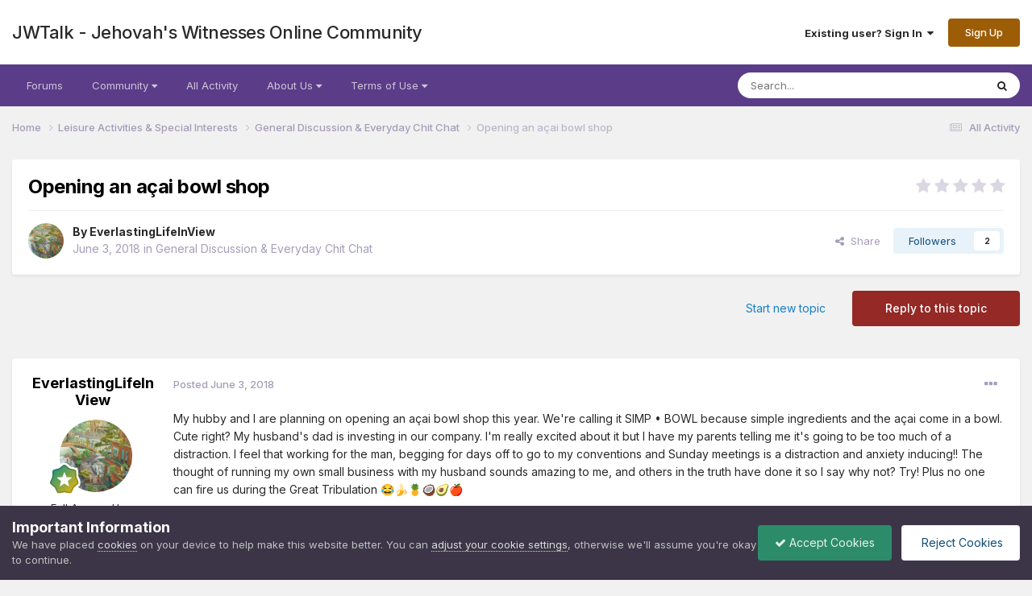

--- FILE ---
content_type: text/html;charset=UTF-8
request_url: https://jwtalk.net/topic/36179-opening-an-a%C3%A7ai-bowl-shop/
body_size: 22252
content:
<!DOCTYPE html>
<html lang="en-US" dir="ltr">
	<head>
		<meta charset="utf-8">
        
		<title>Opening an açai bowl shop - General Discussion &amp; Everyday Chit Chat - JWTalk - Jehovah&#039;s Witnesses Online Community</title>
		
			<script>
  (function(i,s,o,g,r,a,m){i['GoogleAnalyticsObject']=r;i[r]=i[r]||function(){
  (i[r].q=i[r].q||[]).push(arguments)},i[r].l=1*new Date();a=s.createElement(o),
  m=s.getElementsByTagName(o)[0];a.async=1;a.src=g;m.parentNode.insertBefore(a,m)
  })(window,document,'script','//www.google-analytics.com/analytics.js','ga');

  ga('create', 'UA-488142-4', 'auto');
  ga('send', 'pageview');

</script>
		
		
		
		

	<meta name="viewport" content="width=device-width, initial-scale=1">


	
	


	<meta name="twitter:card" content="summary" />



	
		
			
				<meta property="og:title" content="Opening an açai bowl shop">
			
		
	

	
		
			
				<meta property="og:type" content="website">
			
		
	

	
		
			
				<meta property="og:url" content="https://jwtalk.net/topic/36179-opening-an-a%C3%A7ai-bowl-shop/">
			
		
	

	
		
			
				<meta name="description" content="My hubby and I are planning on opening an açai bowl shop this year. We&#039;re calling it SIMP • BOWL because simple ingredients and the açai come in a bowl. Cute right? My husband&#039;s dad is investing in our company. I&#039;m really excited about it but I have my parents telling me it&#039;s going to be too much...">
			
		
	

	
		
			
				<meta property="og:description" content="My hubby and I are planning on opening an açai bowl shop this year. We&#039;re calling it SIMP • BOWL because simple ingredients and the açai come in a bowl. Cute right? My husband&#039;s dad is investing in our company. I&#039;m really excited about it but I have my parents telling me it&#039;s going to be too much...">
			
		
	

	
		
			
				<meta property="og:updated_time" content="2018-06-03T16:26:43Z">
			
		
	

	
		
			
				<meta property="og:site_name" content="JWTalk - Jehovah&#039;s Witnesses Online Community">
			
		
	

	
		
			
				<meta property="og:locale" content="en_US">
			
		
	


	
		<link rel="canonical" href="https://jwtalk.net/topic/36179-opening-an-a%C3%A7ai-bowl-shop/" />
	

	
		<link as="style" rel="preload" href="https://jwtalk.net/applications/core/interface/ckeditor/ckeditor/skins/ips/editor.css?t=N6HC" />
	




<link rel="manifest" href="https://jwtalk.net/manifest.webmanifest/">
<meta name="msapplication-config" content="https://jwtalk.net/browserconfig.xml/">
<meta name="msapplication-starturl" content="/">
<meta name="application-name" content="JWTalk Community">
<meta name="apple-mobile-web-app-title" content="JWTalk Community">

	<meta name="theme-color" content="#000000">


	<meta name="msapplication-TileColor" content="#000000">





	

	
		
			<link rel="icon" sizes="36x36" href="https://jwtalk.net/uploads/monthly_2023_08/android-chrome-36x36.png">
		
	

	
		
			<link rel="icon" sizes="48x48" href="https://jwtalk.net/uploads/monthly_2023_08/android-chrome-48x48.png">
		
	

	
		
			<link rel="icon" sizes="72x72" href="https://jwtalk.net/uploads/monthly_2023_08/android-chrome-72x72.png">
		
	

	
		
			<link rel="icon" sizes="96x96" href="https://jwtalk.net/uploads/monthly_2023_08/android-chrome-96x96.png">
		
	

	
		
			<link rel="icon" sizes="144x144" href="https://jwtalk.net/uploads/monthly_2023_08/android-chrome-144x144.png">
		
	

	
		
			<link rel="icon" sizes="192x192" href="https://jwtalk.net/uploads/monthly_2023_08/android-chrome-192x192.png">
		
	

	
		
			<link rel="icon" sizes="256x256" href="https://jwtalk.net/uploads/monthly_2023_08/android-chrome-256x256.png">
		
	

	
		
			<link rel="icon" sizes="384x384" href="https://jwtalk.net/uploads/monthly_2023_08/android-chrome-384x384.png">
		
	

	
		
			<link rel="icon" sizes="512x512" href="https://jwtalk.net/uploads/monthly_2023_08/android-chrome-512x512.png">
		
	

	
		
			<meta name="msapplication-square70x70logo" content="https://jwtalk.net/uploads/monthly_2023_08/msapplication-square70x70logo.png"/>
		
	

	
		
			<meta name="msapplication-TileImage" content="https://jwtalk.net/uploads/monthly_2023_08/msapplication-TileImage.png"/>
		
	

	
		
			<meta name="msapplication-square150x150logo" content="https://jwtalk.net/uploads/monthly_2023_08/msapplication-square150x150logo.png"/>
		
	

	
		
			<meta name="msapplication-wide310x150logo" content="https://jwtalk.net/uploads/monthly_2023_08/msapplication-wide310x150logo.png"/>
		
	

	
		
			<meta name="msapplication-square310x310logo" content="https://jwtalk.net/uploads/monthly_2023_08/msapplication-square310x310logo.png"/>
		
	

	
		
			
				<link rel="apple-touch-icon" href="https://jwtalk.net/uploads/monthly_2023_08/apple-touch-icon-57x57.png">
			
		
	

	
		
			
				<link rel="apple-touch-icon" sizes="60x60" href="https://jwtalk.net/uploads/monthly_2023_08/apple-touch-icon-60x60.png">
			
		
	

	
		
			
				<link rel="apple-touch-icon" sizes="72x72" href="https://jwtalk.net/uploads/monthly_2023_08/apple-touch-icon-72x72.png">
			
		
	

	
		
			
				<link rel="apple-touch-icon" sizes="76x76" href="https://jwtalk.net/uploads/monthly_2023_08/apple-touch-icon-76x76.png">
			
		
	

	
		
			
				<link rel="apple-touch-icon" sizes="114x114" href="https://jwtalk.net/uploads/monthly_2023_08/apple-touch-icon-114x114.png">
			
		
	

	
		
			
				<link rel="apple-touch-icon" sizes="120x120" href="https://jwtalk.net/uploads/monthly_2023_08/apple-touch-icon-120x120.png">
			
		
	

	
		
			
				<link rel="apple-touch-icon" sizes="144x144" href="https://jwtalk.net/uploads/monthly_2023_08/apple-touch-icon-144x144.png">
			
		
	

	
		
			
				<link rel="apple-touch-icon" sizes="152x152" href="https://jwtalk.net/uploads/monthly_2023_08/apple-touch-icon-152x152.png">
			
		
	

	
		
			
				<link rel="apple-touch-icon" sizes="180x180" href="https://jwtalk.net/uploads/monthly_2023_08/apple-touch-icon-180x180.png">
			
		
	





<link rel="preload" href="//jwtalk.net/applications/core/interface/font/fontawesome-webfont.woff2?v=4.7.0" as="font" crossorigin="anonymous">
		


	<link rel="preconnect" href="https://fonts.googleapis.com">
	<link rel="preconnect" href="https://fonts.gstatic.com" crossorigin>
	
		<link href="https://fonts.googleapis.com/css2?family=Inter:wght@300;400;500;600;700&display=swap" rel="stylesheet">
	



	<link rel='stylesheet' href='https://jwtalk.net/uploads/css_built_44/341e4a57816af3ba440d891ca87450ff_framework.css?v=21ccc72a1c1704235250' media='all'>

	<link rel='stylesheet' href='https://jwtalk.net/uploads/css_built_44/05e81b71abe4f22d6eb8d1a929494829_responsive.css?v=21ccc72a1c1704235250' media='all'>

	<link rel='stylesheet' href='https://jwtalk.net/uploads/css_built_44/20446cf2d164adcc029377cb04d43d17_flags.css?v=21ccc72a1c1704235250' media='all'>

	<link rel='stylesheet' href='https://jwtalk.net/uploads/css_built_44/8a8d8f4bfb9e8b7e1b0718ebca44bd7c_advancedfooter.css?v=21ccc72a1c1704235250' media='all'>

	<link rel='stylesheet' href='https://jwtalk.net/uploads/css_built_44/90eb5adf50a8c640f633d47fd7eb1778_core.css?v=21ccc72a1c1704235250' media='all'>

	<link rel='stylesheet' href='https://jwtalk.net/uploads/css_built_44/5a0da001ccc2200dc5625c3f3934497d_core_responsive.css?v=21ccc72a1c1704235250' media='all'>

	<link rel='stylesheet' href='https://jwtalk.net/uploads/css_built_44/62e269ced0fdab7e30e026f1d30ae516_forums.css?v=21ccc72a1c1704235250' media='all'>

	<link rel='stylesheet' href='https://jwtalk.net/uploads/css_built_44/76e62c573090645fb99a15a363d8620e_forums_responsive.css?v=21ccc72a1c1704235250' media='all'>

	<link rel='stylesheet' href='https://jwtalk.net/uploads/css_built_44/ebdea0c6a7dab6d37900b9190d3ac77b_topics.css?v=21ccc72a1c1704235250' media='all'>





<link rel='stylesheet' href='https://jwtalk.net/uploads/css_built_44/258adbb6e4f3e83cd3b355f84e3fa002_custom.css?v=21ccc72a1c1704235250' media='all'>




		
		

	
	<link rel='shortcut icon' href='https://jwtalk.net/uploads/monthly_2020_04/favicon.gif' type="image/gif">

	
        <!-- App Indexing for Google Search -->
        <link href="android-app://com.quoord.tapatalkpro.activity/tapatalk/jwtalk.net/?location=topic&tid=36179&page=1&perpage=25&channel=google-indexing" rel="alternate" />
        <link href="ios-app://307880732/tapatalk/jwtalk.net/?location=topic&tid=36179&page=1&perpage=25&channel=google-indexing" rel="alternate" />
        
        <link href="https://jwtalk.net/topic/36179-opening-an-açai-bowl-shop//applications/tapatalkapp/sources/manifest.json" rel="manifest">
        
        <meta name="apple-itunes-app" content="app-id=307880732, affiliate-data=at=10lR7C, app-argument=tapatalk://jwtalk.net/?location=topic&tid=36179&page=1&perpage=25" />
        </head>
	<body class="ipsApp ipsApp_front ipsJS_none ipsClearfix" data-controller="core.front.core.app"  data-message=""  data-pageapp="forums" data-pagelocation="front" data-pagemodule="forums" data-pagecontroller="topic" data-pageid="36179"   >
		
        

        

		<a href="#ipsLayout_mainArea" class="ipsHide" title="Go to main content on this page" accesskey="m">Jump to content</a>
		





		<div id="ipsLayout_header" class="ipsClearfix">
			<header>
				<div class="ipsLayout_container">
					

<a href='https://jwtalk.net/' id='elSiteTitle' accesskey='1'>JWTalk - Jehovah's Witnesses Online Community</a>

					
						

	<ul id="elUserNav" class="ipsList_inline cSignedOut ipsResponsive_showDesktop">
		
        
		
        
        
            
            <li id="elSignInLink">
                <a href="https://jwtalk.net/login/" data-ipsmenu-closeonclick="false" data-ipsmenu id="elUserSignIn">
                    Existing user? Sign In  <i class="fa fa-caret-down"></i>
                </a>
                
<div id='elUserSignIn_menu' class='ipsMenu ipsMenu_auto ipsHide'>
	<form accept-charset='utf-8' method='post' action='https://jwtalk.net/login/'>
		<input type="hidden" name="csrfKey" value="e7e08aaa67de13c3a187ea63242a4800">
		<input type="hidden" name="ref" value="aHR0cHM6Ly9qd3RhbGsubmV0L3RvcGljLzM2MTc5LW9wZW5pbmctYW4tYSVDMyVBN2FpLWJvd2wtc2hvcC8=">
		<div data-role="loginForm">
			
			
			
				<div class='ipsColumns ipsColumns_noSpacing'>
					<div class='ipsColumn ipsColumn_wide' id='elUserSignIn_internal'>
						
<div class="ipsPad ipsForm ipsForm_vertical">
	<h4 class="ipsType_sectionHead">Sign In</h4>
	<br><br>
	<ul class='ipsList_reset'>
		<li class="ipsFieldRow ipsFieldRow_noLabel ipsFieldRow_fullWidth">
			
			
				<input type="text" placeholder="Display Name or Email Address" name="auth" autocomplete="email">
			
		</li>
		<li class="ipsFieldRow ipsFieldRow_noLabel ipsFieldRow_fullWidth">
			<input type="password" placeholder="Password" name="password" autocomplete="current-password">
		</li>
		<li class="ipsFieldRow ipsFieldRow_checkbox ipsClearfix">
			<span class="ipsCustomInput">
				<input type="checkbox" name="remember_me" id="remember_me_checkbox" value="1" checked aria-checked="true">
				<span></span>
			</span>
			<div class="ipsFieldRow_content">
				<label class="ipsFieldRow_label" for="remember_me_checkbox">Remember me</label>
				<span class="ipsFieldRow_desc">Not recommended on shared computers</span>
			</div>
		</li>
		<li class="ipsFieldRow ipsFieldRow_fullWidth">
			<button type="submit" name="_processLogin" value="usernamepassword" class="ipsButton ipsButton_primary ipsButton_small" id="elSignIn_submit">Sign In</button>
			
				<p class="ipsType_right ipsType_small">
					
						<a href='https://jwtalk.net/lostpassword/' >
					
					Forgot your password?</a>
				</p>
			
		</li>
	</ul>
</div>
					</div>
					<div class='ipsColumn ipsColumn_wide'>
						<div class='ipsPadding' id='elUserSignIn_external'>
							<div class='ipsAreaBackground_light ipsPadding:half'>
								
									<p class='ipsType_reset ipsType_small ipsType_center'><strong>Or sign in with one of these services</strong></p>
								
								
									<div class='ipsType_center ipsMargin_top:half'>
										

<button type="submit" name="_processLogin" value="5" class='ipsButton ipsButton_verySmall ipsButton_fullWidth ipsSocial ipsSocial_facebook' style="background-color: #3a579a">
	
		<span class='ipsSocial_icon'>
			
				<i class='fa fa-facebook-official'></i>
			
		</span>
		<span class='ipsSocial_text'>Sign in with Facebook</span>
	
</button>
									</div>
								
									<div class='ipsType_center ipsMargin_top:half'>
										

<button type="submit" name="_processLogin" value="7" class='ipsButton ipsButton_verySmall ipsButton_fullWidth ipsSocial ipsSocial_microsoft' style="background-color: #008b00">
	
		<span class='ipsSocial_icon'>
			
				<i class='fa fa-windows'></i>
			
		</span>
		<span class='ipsSocial_text'>Sign in with Microsoft</span>
	
</button>
									</div>
								
									<div class='ipsType_center ipsMargin_top:half'>
										

<button type="submit" name="_processLogin" value="9" class='ipsButton ipsButton_verySmall ipsButton_fullWidth ipsSocial ipsSocial_google' style="background-color: #4285F4">
	
		<span class='ipsSocial_icon'>
			
				<i class='fa fa-google'></i>
			
		</span>
		<span class='ipsSocial_text'>Sign in with Google</span>
	
</button>
									</div>
								
							</div>
						</div>
					</div>
				</div>
			
		</div>
	</form>
</div>
            </li>
            
        
		
			<li>
				
					<a href="https://jwtalk.net/register/"  id="elRegisterButton" class="ipsButton ipsButton_normal ipsButton_primary">Sign Up</a>
				
			</li>
		
	</ul>

						
<ul class='ipsMobileHamburger ipsList_reset ipsResponsive_hideDesktop'>
	<li data-ipsDrawer data-ipsDrawer-drawerElem='#elMobileDrawer'>
		<a href='#' >
			
			
			
			
			<i class='fa fa-navicon'></i>
		</a>
	</li>
</ul>
					
				</div>
			</header>
			

	<nav data-controller='core.front.core.navBar' class='ipsNavBar_noSubBars ipsResponsive_showDesktop'>
		<div class='ipsNavBar_primary ipsLayout_container ipsNavBar_noSubBars'>
			<ul data-role="primaryNavBar" class='ipsClearfix'>
				


	
		
		
		<li  id='elNavSecondary_10' data-role="navBarItem" data-navApp="core" data-navExt="CustomItem">
			
			
				<a href="https://jwtalk.net"  data-navItem-id="10" >
					Forums<span class='ipsNavBar_active__identifier'></span>
				</a>
			
			
		</li>
	
	

	
		
		
		<li  id='elNavSecondary_43' data-role="navBarItem" data-navApp="core" data-navExt="Menu">
			
			
				<a href="#" id="elNavigation_43" data-ipsMenu data-ipsMenu-appendTo='#elNavSecondary_43' data-ipsMenu-activeClass='ipsNavActive_menu' data-navItem-id="43" >
					Community <i class="fa fa-caret-down"></i><span class='ipsNavBar_active__identifier'></span>
				</a>
				<ul id="elNavigation_43_menu" class="ipsMenu ipsMenu_auto ipsHide">
					

	
		
			<li class='ipsMenu_item' >
				<a href='https://jwtalk.net/gallery/' >
					Photo Gallery
				</a>
			</li>
		
	

	
		
			<li class='ipsMenu_item' >
				<a href='https://jwtalk.net/files/' >
					Files Library
				</a>
			</li>
		
	

	
		
			<li class='ipsMenu_item' >
				<a href='https://jwtalk.net/blogs/' >
					Blogs
				</a>
			</li>
		
	

	
		
			<li class='ipsMenu_item' >
				<a href='https://jwtalk.net/events/' >
					Events
				</a>
			</li>
		
	

	
		
			<li class='ipsMenu_item' >
				<a href='https://jwtalk.net/ourpicks/' >
					Our Picks
				</a>
			</li>
		
	

	
		
			<li class='ipsMenu_item' >
				<a href='https://jwtalk.net/leaderboard/' >
					Leaderboard
				</a>
			</li>
		
	

	
		
			<li class='ipsMenu_item' >
				<a href='https://jwtalk.net/online/' >
					Online Users
				</a>
			</li>
		
	

				</ul>
			
			
		</li>
	
	

	
		
		
		<li  id='elNavSecondary_4' data-role="navBarItem" data-navApp="core" data-navExt="AllActivity">
			
			
				<a href="https://jwtalk.net/discover/"  data-navItem-id="4" >
					All Activity<span class='ipsNavBar_active__identifier'></span>
				</a>
			
			
		</li>
	
	

	
	

	
		
		
		<li  id='elNavSecondary_30' data-role="navBarItem" data-navApp="core" data-navExt="Menu">
			
			
				<a href="#" id="elNavigation_30" data-ipsMenu data-ipsMenu-appendTo='#elNavSecondary_30' data-ipsMenu-activeClass='ipsNavActive_menu' data-navItem-id="30" >
					About Us <i class="fa fa-caret-down"></i><span class='ipsNavBar_active__identifier'></span>
				</a>
				<ul id="elNavigation_30_menu" class="ipsMenu ipsMenu_auto ipsHide">
					

	
		
			<li class='ipsMenu_item' >
				<a href='https://jwtalk.net/news/info/what-is-jwtalk/' >
					What is JWTalk?
				</a>
			</li>
		
	

	
		
			<li class='ipsMenu_item' >
				<a href='https://jwtalk.net/news/' >
					Latest News
				</a>
			</li>
		
	

	
		
			<li class='ipsMenu_item' >
				<a href='https://jwtalk.net/team/' >
					Staff
				</a>
			</li>
		
	

	

				</ul>
			
			
		</li>
	
	

	
		
		
		<li  id='elNavSecondary_41' data-role="navBarItem" data-navApp="core" data-navExt="Menu">
			
			
				<a href="#" id="elNavigation_41" data-ipsMenu data-ipsMenu-appendTo='#elNavSecondary_41' data-ipsMenu-activeClass='ipsNavActive_menu' data-navItem-id="41" >
					Terms of Use <i class="fa fa-caret-down"></i><span class='ipsNavBar_active__identifier'></span>
				</a>
				<ul id="elNavigation_41_menu" class="ipsMenu ipsMenu_auto ipsHide">
					

	
		
			<li class='ipsMenu_item' >
				<a href='https://jwtalk.net/news/info/membership-policy/' >
					Membership Policy
				</a>
			</li>
		
	

	
		
			<li class='ipsMenu_item' >
				<a href='https://jwtalk.net/news/info/privacy_policy/' >
					Privacy Policy
				</a>
			</li>
		
	

	
		
			<li class='ipsMenu_item' >
				<a href='https://jwtalk.net/news/info/our-copyright-and-image-policy-explained/' >
					Copyright Policy
				</a>
			</li>
		
	

	
		
			<li class='ipsMenu_item' >
				<a href='https://jwtalk.net/news/info/jwtalk-copyright-takedown-policy-r15/' >
					DCMA Takedown Policy
				</a>
			</li>
		
	

	
		
			<li class='ipsMenu_item' >
				<a href='https://jwtalk.net/news/info/jwtalk-policy-on-ai-usage-r18/' >
					A.I. Policy
				</a>
			</li>
		
	

				</ul>
			
			
		</li>
	
	

				<li class='ipsHide' id='elNavigationMore' data-role='navMore'>
					<a href='#' data-ipsMenu data-ipsMenu-appendTo='#elNavigationMore' id='elNavigationMore_dropdown'>More</a>
					<ul class='ipsNavBar_secondary ipsHide' data-role='secondaryNavBar'>
						<li class='ipsHide' id='elNavigationMore_more' data-role='navMore'>
							<a href='#' data-ipsMenu data-ipsMenu-appendTo='#elNavigationMore_more' id='elNavigationMore_more_dropdown'>More <i class='fa fa-caret-down'></i></a>
							<ul class='ipsHide ipsMenu ipsMenu_auto' id='elNavigationMore_more_dropdown_menu' data-role='moreDropdown'></ul>
						</li>
					</ul>
				</li>
			</ul>
			

	<div id="elSearchWrapper">
		<div id='elSearch' data-controller="core.front.core.quickSearch">
			<form accept-charset='utf-8' action='//jwtalk.net/search/?do=quicksearch' method='post'>
                <input type='search' id='elSearchField' placeholder='Search...' name='q' autocomplete='off' aria-label='Search'>
                <details class='cSearchFilter'>
                    <summary class='cSearchFilter__text'></summary>
                    <ul class='cSearchFilter__menu'>
                        
                        <li><label><input type="radio" name="type" value="all" ><span class='cSearchFilter__menuText'>Everywhere</span></label></li>
                        
                            
                                <li><label><input type="radio" name="type" value='contextual_{&quot;type&quot;:&quot;forums_topic&quot;,&quot;nodes&quot;:28}' checked><span class='cSearchFilter__menuText'>This Forum</span></label></li>
                            
                                <li><label><input type="radio" name="type" value='contextual_{&quot;type&quot;:&quot;forums_topic&quot;,&quot;item&quot;:36179}' checked><span class='cSearchFilter__menuText'>This Topic</span></label></li>
                            
                        
                        
                            <li><label><input type="radio" name="type" value="core_statuses_status"><span class='cSearchFilter__menuText'>Status Updates</span></label></li>
                        
                            <li><label><input type="radio" name="type" value="forums_topic"><span class='cSearchFilter__menuText'>Topics</span></label></li>
                        
                            <li><label><input type="radio" name="type" value="downloads_file"><span class='cSearchFilter__menuText'>Files</span></label></li>
                        
                            <li><label><input type="radio" name="type" value="calendar_event"><span class='cSearchFilter__menuText'>Events</span></label></li>
                        
                            <li><label><input type="radio" name="type" value="gallery_image"><span class='cSearchFilter__menuText'>Images</span></label></li>
                        
                            <li><label><input type="radio" name="type" value="gallery_album_item"><span class='cSearchFilter__menuText'>Albums</span></label></li>
                        
                            <li><label><input type="radio" name="type" value="cms_pages_pageitem"><span class='cSearchFilter__menuText'>Pages</span></label></li>
                        
                            <li><label><input type="radio" name="type" value="cms_records1"><span class='cSearchFilter__menuText'>Articles</span></label></li>
                        
                            <li><label><input type="radio" name="type" value="blog_entry"><span class='cSearchFilter__menuText'>Blog Entries</span></label></li>
                        
                            <li><label><input type="radio" name="type" value="core_members"><span class='cSearchFilter__menuText'>Members</span></label></li>
                        
                    </ul>
                </details>
				<button class='cSearchSubmit' type="submit" aria-label='Search'><i class="fa fa-search"></i></button>
			</form>
		</div>
	</div>

		</div>
	</nav>

			
<ul id='elMobileNav' class='ipsResponsive_hideDesktop' data-controller='core.front.core.mobileNav'>
	
		
			
			
				
				
			
				
					<li id='elMobileBreadcrumb'>
						<a href='https://jwtalk.net/forum/28-general-discussion-everyday-chit-chat/'>
							<span>General Discussion &amp; Everyday Chit Chat</span>
						</a>
					</li>
				
				
			
				
				
			
		
	
	
	
	<li >
		<a data-action="defaultStream" href='https://jwtalk.net/discover/'><i class="fa fa-newspaper-o" aria-hidden="true"></i></a>
	</li>

	

	
		<li class='ipsJS_show'>
			<a href='https://jwtalk.net/search/'><i class='fa fa-search'></i></a>
		</li>
	
</ul>
		</div>
		<main id="ipsLayout_body" class="ipsLayout_container">
			<div id="ipsLayout_contentArea">
				<div id="ipsLayout_contentWrapper">
					
<nav class='ipsBreadcrumb ipsBreadcrumb_top ipsFaded_withHover'>
	

	<ul class='ipsList_inline ipsPos_right'>
		
		<li >
			<a data-action="defaultStream" class='ipsType_light '  href='https://jwtalk.net/discover/'><i class="fa fa-newspaper-o" aria-hidden="true"></i> <span>All Activity</span></a>
		</li>
		
	</ul>

	<ul data-role="breadcrumbList">
		<li>
			<a title="Home" href='https://jwtalk.net/'>
				<span>Home <i class='fa fa-angle-right'></i></span>
			</a>
		</li>
		
		
			<li>
				
					<a href='https://jwtalk.net/forum/5-leisure-activities-special-interests/'>
						<span>Leisure Activities &amp; Special Interests <i class='fa fa-angle-right' aria-hidden="true"></i></span>
					</a>
				
			</li>
		
			<li>
				
					<a href='https://jwtalk.net/forum/28-general-discussion-everyday-chit-chat/'>
						<span>General Discussion &amp; Everyday Chit Chat <i class='fa fa-angle-right' aria-hidden="true"></i></span>
					</a>
				
			</li>
		
			<li>
				
					Opening an açai bowl shop
				
			</li>
		
	</ul>
</nav>
					
					<div id="ipsLayout_mainArea">
						
						
						
						

	




						



<div class="ipsPageHeader ipsResponsive_pull ipsBox ipsPadding sm:ipsPadding:half ipsMargin_bottom">
		
	
	<div class="ipsFlex ipsFlex-ai:center ipsFlex-fw:wrap ipsGap:4">
		<div class="ipsFlex-flex:11">
			<h1 class="ipsType_pageTitle ipsContained_container">
				

				
				
					<span class="ipsType_break ipsContained">
						<span>Opening an açai bowl shop</span>
					</span>
				
			</h1>
			
			
		</div>
		
			<div class="ipsFlex-flex:00 ipsType_light">
				
				
<div  class='ipsClearfix ipsRating  ipsRating_veryLarge'>
	
	<ul class='ipsRating_collective'>
		
			
				<li class='ipsRating_off'>
					<i class='fa fa-star'></i>
				</li>
			
		
			
				<li class='ipsRating_off'>
					<i class='fa fa-star'></i>
				</li>
			
		
			
				<li class='ipsRating_off'>
					<i class='fa fa-star'></i>
				</li>
			
		
			
				<li class='ipsRating_off'>
					<i class='fa fa-star'></i>
				</li>
			
		
			
				<li class='ipsRating_off'>
					<i class='fa fa-star'></i>
				</li>
			
		
	</ul>
</div>
			</div>
		
	</div>
	<hr class="ipsHr">
	<div class="ipsPageHeader__meta ipsFlex ipsFlex-jc:between ipsFlex-ai:center ipsFlex-fw:wrap ipsGap:3">
		<div class="ipsFlex-flex:11">
			<div class="ipsPhotoPanel ipsPhotoPanel_mini ipsPhotoPanel_notPhone ipsClearfix">
				


	<a href="https://jwtalk.net/profile/6593-everlastinglifeinview/" rel="nofollow" data-ipsHover data-ipsHover-width="370" data-ipsHover-target="https://jwtalk.net/profile/6593-everlastinglifeinview/?do=hovercard" class="ipsUserPhoto ipsUserPhoto_mini" title="Go to EverlastingLifeInView's profile">
		<img src='https://jwtalk.net/uploads/monthly_2017_04/23.thumb.jpg.81d87a805a79c9058cb8526c037fbbd3.jpg' alt='EverlastingLifeInView' loading="lazy">
	</a>

				<div>
					<p class="ipsType_reset ipsType_blendLinks">
						<span class="ipsType_normal">
						
							<strong>By 


<a href='https://jwtalk.net/profile/6593-everlastinglifeinview/' rel="nofollow" data-ipsHover data-ipsHover-width='370' data-ipsHover-target='https://jwtalk.net/profile/6593-everlastinglifeinview/?do=hovercard&amp;referrer=https%253A%252F%252Fjwtalk.net%252Ftopic%252F36179-opening-an-a%2525C3%2525A7ai-bowl-shop%252F' title="Go to EverlastingLifeInView's profile" class="ipsType_break">EverlastingLifeInView</a></strong><br>
							<span class="ipsType_light"><time datetime='2018-06-03T08:34:06Z' title='06/03/2018 08:34  AM' data-short='7 yr'>June 3, 2018</time> in <a href="https://jwtalk.net/forum/28-general-discussion-everyday-chit-chat/">General Discussion &amp; Everyday Chit Chat</a></span>
						
						</span>
					</p>
				</div>
			</div>
		</div>
		
			<div class="ipsFlex-flex:01 ipsResponsive_hidePhone">
				<div class="ipsShareLinks">
					
						


    <a href='#elShareItem_100628652_menu' id='elShareItem_100628652' data-ipsMenu class='ipsShareButton ipsButton ipsButton_verySmall ipsButton_link ipsButton_link--light'>
        <span><i class='fa fa-share-alt'></i></span> &nbsp;Share
    </a>

    <div class='ipsPadding ipsMenu ipsMenu_auto ipsHide' id='elShareItem_100628652_menu' data-controller="core.front.core.sharelink">
        <ul class='ipsList_inline'>
            
                <li>
<a href="mailto:?subject=Opening%20an%20a%C3%A7ai%20bowl%20shop&body=https%3A%2F%2Fjwtalk.net%2Ftopic%2F36179-opening-an-a%25C3%25A7ai-bowl-shop%2F" rel='nofollow' class='cShareLink cShareLink_email' title='Share via email' data-ipsTooltip>
	<i class="fa fa-envelope"></i>
</a></li>
            
                <li>
<a href="https://www.facebook.com/sharer/sharer.php?u=https%3A%2F%2Fjwtalk.net%2Ftopic%2F36179-opening-an-a%25C3%25A7ai-bowl-shop%2F" class="cShareLink cShareLink_facebook" target="_blank" data-role="shareLink" title='Share on Facebook' data-ipsTooltip rel='noopener nofollow'>
	<i class="fa fa-facebook"></i>
</a></li>
            
                <li>
<a href="https://twitter.com/share?url=https%3A%2F%2Fjwtalk.net%2Ftopic%2F36179-opening-an-a%2525C3%2525A7ai-bowl-shop%2F" class="cShareLink cShareLink_twitter" target="_blank" data-role="shareLink" title='Share on Twitter' data-ipsTooltip rel='nofollow noopener'>
	<i class="fa fa-twitter"></i>
</a></li>
            
                <li>
<a href="https://www.linkedin.com/shareArticle?mini=true&amp;url=https%3A%2F%2Fjwtalk.net%2Ftopic%2F36179-opening-an-a%25C3%25A7ai-bowl-shop%2F&amp;title=Opening+an+a%C3%A7ai+bowl+shop" rel="nofollow noopener" class="cShareLink cShareLink_linkedin" target="_blank" data-role="shareLink" title='Share on LinkedIn' data-ipsTooltip>
	<i class="fa fa-linkedin"></i>
</a></li>
            
                <li>
<a href="https://pinterest.com/pin/create/button/?url=https://jwtalk.net/topic/36179-opening-an-a%25C3%25A7ai-bowl-shop/&amp;media=" class="cShareLink cShareLink_pinterest" rel="nofollow noopener" target="_blank" data-role="shareLink" title='Share on Pinterest' data-ipsTooltip>
	<i class="fa fa-pinterest"></i>
</a></li>
            
                <li>
<a href="https://www.reddit.com/submit?url=https%3A%2F%2Fjwtalk.net%2Ftopic%2F36179-opening-an-a%25C3%25A7ai-bowl-shop%2F&amp;title=Opening+an+a%C3%A7ai+bowl+shop" rel="nofollow noopener" class="cShareLink cShareLink_reddit" target="_blank" title='Share on Reddit' data-ipsTooltip>
	<i class="fa fa-reddit"></i>
</a></li>
            
        </ul>
        
            <hr class='ipsHr'>
            <button class='ipsHide ipsButton ipsButton_verySmall ipsButton_light ipsButton_fullWidth ipsMargin_top:half' data-controller='core.front.core.webshare' data-role='webShare' data-webShareTitle='Opening an açai bowl shop' data-webShareText='Opening an açai bowl shop' data-webShareUrl='https://jwtalk.net/topic/36179-opening-an-a%C3%A7ai-bowl-shop/'>More sharing options...</button>
        
    </div>

					
                    

					



					

<div data-followApp='forums' data-followArea='topic' data-followID='36179' data-controller='core.front.core.followButton'>
	

	<a href='https://jwtalk.net/login/' rel="nofollow" class="ipsFollow ipsPos_middle ipsButton ipsButton_light ipsButton_verySmall " data-role="followButton" data-ipsTooltip title='Sign in to follow this'>
		<span>Followers</span>
		<span class='ipsCommentCount'>2</span>
	</a>

</div>
				</div>
			</div>
					
	</div>
	
	
</div>








<div class="ipsClearfix">
	<ul class="ipsToolList ipsToolList_horizontal ipsClearfix ipsSpacer_both ">
		
			<li class="ipsToolList_primaryAction">
				<span data-controller="forums.front.topic.reply">
					
						<a href="#replyForm" rel="nofollow" class="ipsButton ipsButton_important ipsButton_medium ipsButton_fullWidth" data-action="replyToTopic">Reply to this topic</a>
					
				</span>
			</li>
		
		
			<li class="ipsResponsive_hidePhone">
				
					<a href="https://jwtalk.net/forum/28-general-discussion-everyday-chit-chat/?do=add" rel="nofollow" class="ipsButton ipsButton_link ipsButton_medium ipsButton_fullWidth" title="Start a new topic in this forum">Start new topic</a>
				
			</li>
		
		
	 </ul>

</div>

<div id="comments" data-controller="core.front.core.commentFeed,forums.front.topic.view, core.front.core.ignoredComments" data-autopoll data-baseurl="https://jwtalk.net/topic/36179-opening-an-a%C3%A7ai-bowl-shop/" data-lastpage data-feedid="topic-36179" class="cTopic ipsClear ipsSpacer_top">
	
			
	

	

<div data-controller='core.front.core.recommendedComments' data-url='https://jwtalk.net/topic/36179-opening-an-a%C3%A7ai-bowl-shop/?recommended=comments' class='ipsRecommendedComments ipsHide'>
	<div data-role="recommendedComments">
		<h2 class='ipsType_sectionHead ipsType_large ipsType_bold ipsMargin_bottom'>Recommended Posts</h2>
		
	</div>
</div>
	
	<div id="elPostFeed" data-role="commentFeed" data-controller="core.front.core.moderation" >
		<form action="https://jwtalk.net/topic/36179-opening-an-a%C3%A7ai-bowl-shop/?csrfKey=e7e08aaa67de13c3a187ea63242a4800&amp;do=multimodComment" method="post" data-ipspageaction data-role="moderationTools">
			
			
				

					

					
					



<a id="comment-561614"></a>
<article  id="elComment_561614" class="cPost ipsBox ipsResponsive_pull  ipsComment  ipsComment_parent ipsClearfix ipsClear ipsColumns ipsColumns_noSpacing ipsColumns_collapsePhone    ">
	

	

	<div class="cAuthorPane_mobile ipsResponsive_showPhone">
		<div class="cAuthorPane_photo">
			<div class="cAuthorPane_photoWrap">
				


	<a href="https://jwtalk.net/profile/6593-everlastinglifeinview/" rel="nofollow" data-ipsHover data-ipsHover-width="370" data-ipsHover-target="https://jwtalk.net/profile/6593-everlastinglifeinview/?do=hovercard" class="ipsUserPhoto ipsUserPhoto_large" title="Go to EverlastingLifeInView's profile">
		<img src='https://jwtalk.net/uploads/monthly_2017_04/23.thumb.jpg.81d87a805a79c9058cb8526c037fbbd3.jpg' alt='EverlastingLifeInView' loading="lazy">
	</a>

				
				
					<a href="https://jwtalk.net/profile/6593-everlastinglifeinview/badges/" rel="nofollow">
						
<img src='https://jwtalk.net/uploads/monthly_2021_08/10_Proficient.svg' loading="lazy" alt="Proficient" class="cAuthorPane_badge cAuthorPane_badge--rank ipsOutline ipsOutline:2px" data-ipsTooltip title="Rank: Proficient (10/14)">
					</a>
				
			</div>
		</div>
		<div class="cAuthorPane_content">
			<h3 class="ipsType_sectionHead cAuthorPane_author ipsType_break ipsType_blendLinks ipsFlex ipsFlex-ai:center">
				


<a href='https://jwtalk.net/profile/6593-everlastinglifeinview/' rel="nofollow" data-ipsHover data-ipsHover-width='370' data-ipsHover-target='https://jwtalk.net/profile/6593-everlastinglifeinview/?do=hovercard&amp;referrer=https%253A%252F%252Fjwtalk.net%252Ftopic%252F36179-opening-an-a%2525C3%2525A7ai-bowl-shop%252F' title="Go to EverlastingLifeInView's profile" class="ipsType_break"><span style='color:#'>EverlastingLifeInView</span></a>
			</h3>
			<div class="ipsType_light ipsType_reset">
				<a href="https://jwtalk.net/topic/36179-opening-an-a%C3%A7ai-bowl-shop/?do=findComment&amp;comment=561614" rel="nofollow" class="ipsType_blendLinks">Posted <time datetime='2018-06-03T08:34:06Z' title='06/03/2018 08:34  AM' data-short='7 yr'>June 3, 2018</time></a>
				
			</div>
		</div>
	</div>
	<aside class="ipsComment_author cAuthorPane ipsColumn ipsColumn_medium ipsResponsive_hidePhone">
		<h3 class="ipsType_sectionHead cAuthorPane_author ipsType_blendLinks ipsType_break">
<strong>


<a href='https://jwtalk.net/profile/6593-everlastinglifeinview/' rel="nofollow" data-ipsHover data-ipsHover-width='370' data-ipsHover-target='https://jwtalk.net/profile/6593-everlastinglifeinview/?do=hovercard&amp;referrer=https%253A%252F%252Fjwtalk.net%252Ftopic%252F36179-opening-an-a%2525C3%2525A7ai-bowl-shop%252F' title="Go to EverlastingLifeInView's profile" class="ipsType_break">EverlastingLifeInView</a></strong>
			
		</h3>
		<ul class="cAuthorPane_info ipsList_reset">
			<li data-role="photo" class="cAuthorPane_photo">
				<div class="cAuthorPane_photoWrap">
					


	<a href="https://jwtalk.net/profile/6593-everlastinglifeinview/" rel="nofollow" data-ipsHover data-ipsHover-width="370" data-ipsHover-target="https://jwtalk.net/profile/6593-everlastinglifeinview/?do=hovercard" class="ipsUserPhoto ipsUserPhoto_large" title="Go to EverlastingLifeInView's profile">
		<img src='https://jwtalk.net/uploads/monthly_2017_04/23.thumb.jpg.81d87a805a79c9058cb8526c037fbbd3.jpg' alt='EverlastingLifeInView' loading="lazy">
	</a>

					
					
						
<img src='https://jwtalk.net/uploads/monthly_2021_08/10_Proficient.svg' loading="lazy" alt="Proficient" class="cAuthorPane_badge cAuthorPane_badge--rank ipsOutline ipsOutline:2px" data-ipsTooltip title="Rank: Proficient (10/14)">
					
				</div>
			</li>
			
				<li data-role="group"><span style='color:#'>Full Access Users</span></li>
				
					<li data-role="group-icon"><img src="https://jwtalk.net/uploads/monthly_2018_04/Senior-Member2.png.d700451d581f56535def7ac4562e4eb5.png" alt="" class="cAuthorGroupIcon"></li>
				
			
			
				<li data-role="stats" class="ipsMargin_top">
					<ul class="ipsList_reset ipsType_light ipsFlex ipsFlex-ai:center ipsFlex-jc:center ipsGap_row:2 cAuthorPane_stats">
						<li>
							
								<a href="https://jwtalk.net/profile/6593-everlastinglifeinview/content/" rel="nofollow" title="272 posts" data-ipstooltip class="ipsType_blendLinks">
							
								<i class="fa fa-comment"></i> 272
							
								</a>
							
						</li>
						
					</ul>
				</li>
			
			
				

	
	<li data-role='custom-field' class='ipsResponsive_hidePhone ipsType_break'>
		
<span class='row_data'>Sister</span>
	</li>
	
	<li data-role='custom-field' class='ipsResponsive_hidePhone ipsType_break'>
		
<span class='row_data'><B><FONT SIZE=2>Kelsey</FONT></B></span>
	</li>
	
	<li data-role='custom-field' class='ipsResponsive_hidePhone ipsType_break'>
		
<span class='fc'>California</span>
	</li>
	

			
		
	



</ul>
	</aside>
	<div class="ipsColumn ipsColumn_fluid ipsMargin:none">
		

<div id="comment-561614_wrap" data-controller="core.front.core.comment" data-commentapp="forums" data-commenttype="forums" data-commentid="561614" data-quotedata="{&quot;userid&quot;:6593,&quot;username&quot;:&quot;EverlastingLifeInView&quot;,&quot;timestamp&quot;:1528014846,&quot;contentapp&quot;:&quot;forums&quot;,&quot;contenttype&quot;:&quot;forums&quot;,&quot;contentid&quot;:36179,&quot;contentclass&quot;:&quot;forums_Topic&quot;,&quot;contentcommentid&quot;:561614}" class="ipsComment_content ipsType_medium">

	<div class="ipsComment_meta ipsType_light ipsFlex ipsFlex-ai:center ipsFlex-jc:between ipsFlex-fd:row-reverse">
		<div class="ipsType_light ipsType_reset ipsType_blendLinks ipsComment_toolWrap">
			<div class="ipsResponsive_hidePhone ipsComment_badges">
				<ul class="ipsList_reset ipsFlex ipsFlex-jc:end ipsFlex-fw:wrap ipsGap:2 ipsGap_row:1">
					
					
					
					
					
				</ul>
			</div>
			<ul class="ipsList_reset ipsComment_tools">
				<li>
					<a href="#elControls_561614_menu" class="ipsComment_ellipsis" id="elControls_561614" title="More options..." data-ipsmenu data-ipsmenu-appendto="#comment-561614_wrap"><i class="fa fa-ellipsis-h"></i></a>
					<ul id="elControls_561614_menu" class="ipsMenu ipsMenu_narrow ipsHide">
						
						
							<li class="ipsMenu_item"><a href="https://jwtalk.net/topic/36179-opening-an-a%C3%A7ai-bowl-shop/" title="Share this post" data-ipsdialog data-ipsdialog-size="narrow" data-ipsdialog-content="#elShareComment_561614_menu" data-ipsdialog-title="Share this post" id="elSharePost_561614" data-role="shareComment">Share</a></li>
						
                        
						
						
						
							
								
							
							
							
							
							
							
						
					</ul>
				</li>
				
			</ul>
		</div>

		<div class="ipsType_reset ipsResponsive_hidePhone">
			<a href="https://jwtalk.net/topic/36179-opening-an-a%C3%A7ai-bowl-shop/?do=findComment&amp;comment=561614" rel="nofollow" class="ipsType_blendLinks">Posted <time datetime='2018-06-03T08:34:06Z' title='06/03/2018 08:34  AM' data-short='7 yr'>June 3, 2018</time></a>
			
			<span class="ipsResponsive_hidePhone">
				
				
			</span>
		</div>
	</div>

	

    

	<div class="cPost_contentWrap">
		
		<div data-role="commentContent" class="ipsType_normal ipsType_richText ipsPadding_bottom ipsContained" data-controller="core.front.core.lightboxedImages">
			<p>
	My hubby and I are planning on opening an açai bowl shop this year. We're calling it SIMP • BOWL because simple ingredients and the açai come in a bowl. Cute right? My husband's dad is investing in our company. I'm really excited about it but I have my parents telling me it's going to be too much of a distraction. I feel that working for the man, begging for days off to go to my conventions and Sunday meetings is a distraction and anxiety inducing!! The thought of running my own small business with my husband sounds amazing to me, and others in the truth have done it so I say why not? Try! Plus no one can fire us during the Great Tribulation <span class="ipsEmoji">😂</span><span class="ipsEmoji">🍌</span><span class="ipsEmoji">🍍</span><span class="ipsEmoji">🥥</span><span class="ipsEmoji">🥑</span><span class="ipsEmoji">🍎</span>
</p>

			
		</div>

		
			<div class="ipsItemControls">
				
					
						

	<div data-controller='core.front.core.reaction' class='ipsItemControls_right ipsClearfix '>	
		<div class='ipsReact ipsPos_right'>
			
				
				<div class='ipsReact_blurb ' data-role='reactionBlurb'>
					
						

	
	<ul class='ipsReact_reactions'>
		
		
			
				
				<li class='ipsReact_reactCount'>
					
						<span data-ipsTooltip title="Like">
					
							<span>
								<img src='https://jwtalk.net/uploads/reactions/LIKE7.png' alt="Like" loading="lazy">
							</span>
							<span>
								2
							</span>
					
						</span>
					
				</li>
			
		
			
				
				<li class='ipsReact_reactCount'>
					
						<span data-ipsTooltip title="Thanks">
					
							<span>
								<img src='https://jwtalk.net/uploads/reactions/react_thanks.png' alt="Thanks" loading="lazy">
							</span>
							<span>
								1
							</span>
					
						</span>
					
				</li>
			
		
			
				
				<li class='ipsReact_reactCount'>
					
						<span data-ipsTooltip title="Love">
					
							<span>
								<img src='https://jwtalk.net/uploads/reactions/HEART-button.png' alt="Love" loading="lazy">
							</span>
							<span>
								1
							</span>
					
						</span>
					
				</li>
			
		
	</ul>

					
				</div>
			
			
			
		</div>
	</div>

					
				
				<ul class="ipsComment_controls ipsClearfix ipsItemControls_left" data-role="commentControls">

					
						
						
							<li data-ipsquote-editor="topic_comment" data-ipsquote-target="#comment-561614" class="ipsJS_show">
								<button class="ipsButton ipsButton_light ipsButton_verySmall ipsButton_narrow cMultiQuote ipsHide" data-action="multiQuoteComment" data-ipstooltip data-ipsquote-multiquote data-mqid="mq561614" title="MultiQuote"><i class="fa fa-plus"></i></button>
							</li>
							<li data-ipsquote-editor="topic_comment" data-ipsquote-target="#comment-561614" class="ipsJS_show">
								<a href="#" data-action="quoteComment" data-ipsquote-singlequote>Quote</a>
							</li>
						
						
												
					
					<li class="ipsHide" data-role="commentLoading">
						<span class="ipsLoading ipsLoading_tiny ipsLoading_noAnim"></span>
					</li>
				</ul>
			</div>
		

		
	</div>

	

	



<div class='ipsPadding ipsHide cPostShareMenu' id='elShareComment_561614_menu'>
	<h5 class='ipsType_normal ipsType_reset'>Link to comment</h5>
	
		
	
	
	<input type='text' value='https://jwtalk.net/topic/36179-opening-an-a%C3%A7ai-bowl-shop/' class='ipsField_fullWidth'>

	
	<h5 class='ipsType_normal ipsType_reset ipsSpacer_top'>Share on other sites</h5>
	

	<ul class='ipsList_inline ipsList_noSpacing ipsClearfix' data-controller="core.front.core.sharelink">
		
			<li>
<a href="mailto:?subject=Opening%20an%20a%C3%A7ai%20bowl%20shop&body=https%3A%2F%2Fjwtalk.net%2Ftopic%2F36179-opening-an-a%25C3%25A7ai-bowl-shop%2F%3Fdo%3DfindComment%26comment%3D561614" rel='nofollow' class='cShareLink cShareLink_email' title='Share via email' data-ipsTooltip>
	<i class="fa fa-envelope"></i>
</a></li>
		
			<li>
<a href="https://www.facebook.com/sharer/sharer.php?u=https%3A%2F%2Fjwtalk.net%2Ftopic%2F36179-opening-an-a%25C3%25A7ai-bowl-shop%2F%3Fdo%3DfindComment%26comment%3D561614" class="cShareLink cShareLink_facebook" target="_blank" data-role="shareLink" title='Share on Facebook' data-ipsTooltip rel='noopener nofollow'>
	<i class="fa fa-facebook"></i>
</a></li>
		
			<li>
<a href="https://twitter.com/share?url=https%3A%2F%2Fjwtalk.net%2Ftopic%2F36179-opening-an-a%2525C3%2525A7ai-bowl-shop%2F%3Fdo%3DfindComment%26comment%3D561614" class="cShareLink cShareLink_twitter" target="_blank" data-role="shareLink" title='Share on Twitter' data-ipsTooltip rel='nofollow noopener'>
	<i class="fa fa-twitter"></i>
</a></li>
		
			<li>
<a href="https://www.linkedin.com/shareArticle?mini=true&amp;url=https%3A%2F%2Fjwtalk.net%2Ftopic%2F36179-opening-an-a%25C3%25A7ai-bowl-shop%2F%3Fdo%3DfindComment%26comment%3D561614&amp;title=Opening+an+a%C3%A7ai+bowl+shop" rel="nofollow noopener" class="cShareLink cShareLink_linkedin" target="_blank" data-role="shareLink" title='Share on LinkedIn' data-ipsTooltip>
	<i class="fa fa-linkedin"></i>
</a></li>
		
			<li>
<a href="https://pinterest.com/pin/create/button/?url=https://jwtalk.net/topic/36179-opening-an-a%25C3%25A7ai-bowl-shop/?do=findComment%26comment=561614&amp;media=" class="cShareLink cShareLink_pinterest" rel="nofollow noopener" target="_blank" data-role="shareLink" title='Share on Pinterest' data-ipsTooltip>
	<i class="fa fa-pinterest"></i>
</a></li>
		
			<li>
<a href="https://www.reddit.com/submit?url=https%3A%2F%2Fjwtalk.net%2Ftopic%2F36179-opening-an-a%25C3%25A7ai-bowl-shop%2F%3Fdo%3DfindComment%26comment%3D561614&amp;title=Opening+an+a%C3%A7ai+bowl+shop" rel="nofollow noopener" class="cShareLink cShareLink_reddit" target="_blank" title='Share on Reddit' data-ipsTooltip>
	<i class="fa fa-reddit"></i>
</a></li>
		
	</ul>


	<hr class='ipsHr'>
	<button class='ipsHide ipsButton ipsButton_small ipsButton_light ipsButton_fullWidth ipsMargin_top:half' data-controller='core.front.core.webshare' data-role='webShare' data-webShareTitle='Opening an açai bowl shop' data-webShareText='My hubby and I are planning on opening an açai bowl shop this year. We&#039;re calling it SIMP • BOWL because simple ingredients and the açai come in a bowl. Cute right? My husband&#039;s dad is investing in our company. I&#039;m really excited about it but I have my parents telling me it&#039;s going to be too much of a distraction. I feel that working for the man, begging for days off to go to my conventions and Sunday meetings is a distraction and anxiety inducing!! The thought of running my own small business with my husband sounds amazing to me, and others in the truth have done it so I say why not? Try! Plus no one can fire us during the Great Tribulation 😂🍌🍍🥥🥑🍎
 ' data-webShareUrl='https://jwtalk.net/topic/36179-opening-an-a%C3%A7ai-bowl-shop/?do=findComment&amp;comment=561614'>More sharing options...</button>

	
</div>
</div>

	</div>
</article>

					
					
					
				

					

					
					



<a id="comment-561619"></a>
<article  id="elComment_561619" class="cPost ipsBox ipsResponsive_pull  ipsComment  ipsComment_parent ipsClearfix ipsClear ipsColumns ipsColumns_noSpacing ipsColumns_collapsePhone    ">
	

	

	<div class="cAuthorPane_mobile ipsResponsive_showPhone">
		<div class="cAuthorPane_photo">
			<div class="cAuthorPane_photoWrap">
				


	<a href="https://jwtalk.net/profile/5044-hatcheckgirl/" rel="nofollow" data-ipsHover data-ipsHover-width="370" data-ipsHover-target="https://jwtalk.net/profile/5044-hatcheckgirl/?do=hovercard" class="ipsUserPhoto ipsUserPhoto_large" title="Go to hatcheckgirl's profile">
		<img src='https://jwtalk.net/uploads/profile/photo-thumb-5044.jpg' alt='hatcheckgirl' loading="lazy">
	</a>

				
				
					<a href="https://jwtalk.net/profile/5044-hatcheckgirl/badges/" rel="nofollow">
						
<img src='https://jwtalk.net/uploads/monthly_2021_08/14_GrandMaster.svg' loading="lazy" alt="Grand Master" class="cAuthorPane_badge cAuthorPane_badge--rank ipsOutline ipsOutline:2px" data-ipsTooltip title="Rank: Grand Master (14/14)">
					</a>
				
			</div>
		</div>
		<div class="cAuthorPane_content">
			<h3 class="ipsType_sectionHead cAuthorPane_author ipsType_break ipsType_blendLinks ipsFlex ipsFlex-ai:center">
				


<a href='https://jwtalk.net/profile/5044-hatcheckgirl/' rel="nofollow" data-ipsHover data-ipsHover-width='370' data-ipsHover-target='https://jwtalk.net/profile/5044-hatcheckgirl/?do=hovercard&amp;referrer=https%253A%252F%252Fjwtalk.net%252Ftopic%252F36179-opening-an-a%2525C3%2525A7ai-bowl-shop%252F' title="Go to hatcheckgirl's profile" class="ipsType_break"><span style='color:#'>hatcheckgirl</span></a>
			</h3>
			<div class="ipsType_light ipsType_reset">
				<a href="https://jwtalk.net/topic/36179-opening-an-a%C3%A7ai-bowl-shop/?do=findComment&amp;comment=561619" rel="nofollow" class="ipsType_blendLinks">Posted <time datetime='2018-06-03T08:59:49Z' title='06/03/2018 08:59  AM' data-short='7 yr'>June 3, 2018</time></a>
				
			</div>
		</div>
	</div>
	<aside class="ipsComment_author cAuthorPane ipsColumn ipsColumn_medium ipsResponsive_hidePhone">
		<h3 class="ipsType_sectionHead cAuthorPane_author ipsType_blendLinks ipsType_break">
<strong>


<a href='https://jwtalk.net/profile/5044-hatcheckgirl/' rel="nofollow" data-ipsHover data-ipsHover-width='370' data-ipsHover-target='https://jwtalk.net/profile/5044-hatcheckgirl/?do=hovercard&amp;referrer=https%253A%252F%252Fjwtalk.net%252Ftopic%252F36179-opening-an-a%2525C3%2525A7ai-bowl-shop%252F' title="Go to hatcheckgirl's profile" class="ipsType_break">hatcheckgirl</a></strong>
			
		</h3>
		<ul class="cAuthorPane_info ipsList_reset">
			<li data-role="photo" class="cAuthorPane_photo">
				<div class="cAuthorPane_photoWrap">
					


	<a href="https://jwtalk.net/profile/5044-hatcheckgirl/" rel="nofollow" data-ipsHover data-ipsHover-width="370" data-ipsHover-target="https://jwtalk.net/profile/5044-hatcheckgirl/?do=hovercard" class="ipsUserPhoto ipsUserPhoto_large" title="Go to hatcheckgirl's profile">
		<img src='https://jwtalk.net/uploads/profile/photo-thumb-5044.jpg' alt='hatcheckgirl' loading="lazy">
	</a>

					
					
						
<img src='https://jwtalk.net/uploads/monthly_2021_08/14_GrandMaster.svg' loading="lazy" alt="Grand Master" class="cAuthorPane_badge cAuthorPane_badge--rank ipsOutline ipsOutline:2px" data-ipsTooltip title="Rank: Grand Master (14/14)">
					
				</div>
			</li>
			
				<li data-role="group"><span style='color:#'>Full Access Users</span></li>
				
					<li data-role="group-icon"><img src="https://jwtalk.net/uploads/monthly_2018_04/Senior-Member2.png.d700451d581f56535def7ac4562e4eb5.png" alt="" class="cAuthorGroupIcon"></li>
				
			
			
				<li data-role="stats" class="ipsMargin_top">
					<ul class="ipsList_reset ipsType_light ipsFlex ipsFlex-ai:center ipsFlex-jc:center ipsGap_row:2 cAuthorPane_stats">
						<li>
							
								<a href="https://jwtalk.net/profile/5044-hatcheckgirl/content/" rel="nofollow" title="8,943 posts" data-ipstooltip class="ipsType_blendLinks">
							
								<i class="fa fa-comment"></i> 8.9k
							
								</a>
							
						</li>
						
					</ul>
				</li>
			
			
				

	
	<li data-role='custom-field' class='ipsResponsive_hidePhone ipsType_break'>
		
<span class='row_data'>Sister</span>
	</li>
	
	<li data-role='custom-field' class='ipsResponsive_hidePhone ipsType_break'>
		
<span class='row_data'><B><FONT SIZE=2>Lucy</FONT></B></span>
	</li>
	
	<li data-role='custom-field' class='ipsResponsive_hidePhone ipsType_break'>
		
<span class='fc'>Down Under</span>
	</li>
	

			
		
	



</ul>
	</aside>
	<div class="ipsColumn ipsColumn_fluid ipsMargin:none">
		

<div id="comment-561619_wrap" data-controller="core.front.core.comment" data-commentapp="forums" data-commenttype="forums" data-commentid="561619" data-quotedata="{&quot;userid&quot;:5044,&quot;username&quot;:&quot;hatcheckgirl&quot;,&quot;timestamp&quot;:1528016389,&quot;contentapp&quot;:&quot;forums&quot;,&quot;contenttype&quot;:&quot;forums&quot;,&quot;contentid&quot;:36179,&quot;contentclass&quot;:&quot;forums_Topic&quot;,&quot;contentcommentid&quot;:561619}" class="ipsComment_content ipsType_medium">

	<div class="ipsComment_meta ipsType_light ipsFlex ipsFlex-ai:center ipsFlex-jc:between ipsFlex-fd:row-reverse">
		<div class="ipsType_light ipsType_reset ipsType_blendLinks ipsComment_toolWrap">
			<div class="ipsResponsive_hidePhone ipsComment_badges">
				<ul class="ipsList_reset ipsFlex ipsFlex-jc:end ipsFlex-fw:wrap ipsGap:2 ipsGap_row:1">
					
					
					
					
					
				</ul>
			</div>
			<ul class="ipsList_reset ipsComment_tools">
				<li>
					<a href="#elControls_561619_menu" class="ipsComment_ellipsis" id="elControls_561619" title="More options..." data-ipsmenu data-ipsmenu-appendto="#comment-561619_wrap"><i class="fa fa-ellipsis-h"></i></a>
					<ul id="elControls_561619_menu" class="ipsMenu ipsMenu_narrow ipsHide">
						
						
							<li class="ipsMenu_item"><a href="https://jwtalk.net/topic/36179-opening-an-a%C3%A7ai-bowl-shop/?do=findComment&amp;comment=561619" rel="nofollow" title="Share this post" data-ipsdialog data-ipsdialog-size="narrow" data-ipsdialog-content="#elShareComment_561619_menu" data-ipsdialog-title="Share this post" id="elSharePost_561619" data-role="shareComment">Share</a></li>
						
                        
						
						
						
							
								
							
							
							
							
							
							
						
					</ul>
				</li>
				
			</ul>
		</div>

		<div class="ipsType_reset ipsResponsive_hidePhone">
			<a href="https://jwtalk.net/topic/36179-opening-an-a%C3%A7ai-bowl-shop/?do=findComment&amp;comment=561619" rel="nofollow" class="ipsType_blendLinks">Posted <time datetime='2018-06-03T08:59:49Z' title='06/03/2018 08:59  AM' data-short='7 yr'>June 3, 2018</time></a>
			
			<span class="ipsResponsive_hidePhone">
				
				
			</span>
		</div>
	</div>

	

    

	<div class="cPost_contentWrap">
		
		<div data-role="commentContent" class="ipsType_normal ipsType_richText ipsPadding_bottom ipsContained" data-controller="core.front.core.lightboxedImages">
			<p>
	Kelsey, count the cost, put your plans to Jehovah in prayer, look for his direction while you do your research.  Nothing is certain in these last days, and sometimes being resourceful in running your own business keeps some economic troubles at bay.  But in the end, it depends on demand for your product.  Hoping it all goes well for you, sis!
</p>

			
		</div>

		
			<div class="ipsItemControls">
				
					
						

	<div data-controller='core.front.core.reaction' class='ipsItemControls_right ipsClearfix '>	
		<div class='ipsReact ipsPos_right'>
			
				
				<div class='ipsReact_blurb ' data-role='reactionBlurb'>
					
						

	
	<ul class='ipsReact_reactions'>
		
		
			
				
				<li class='ipsReact_reactCount'>
					
						<span data-ipsTooltip title="Like">
					
							<span>
								<img src='https://jwtalk.net/uploads/reactions/LIKE7.png' alt="Like" loading="lazy">
							</span>
							<span>
								3
							</span>
					
						</span>
					
				</li>
			
		
			
				
				<li class='ipsReact_reactCount'>
					
						<span data-ipsTooltip title="Love">
					
							<span>
								<img src='https://jwtalk.net/uploads/reactions/HEART-button.png' alt="Love" loading="lazy">
							</span>
							<span>
								4
							</span>
					
						</span>
					
				</li>
			
		
	</ul>

					
				</div>
			
			
			
		</div>
	</div>

					
				
				<ul class="ipsComment_controls ipsClearfix ipsItemControls_left" data-role="commentControls">

					
						
						
							<li data-ipsquote-editor="topic_comment" data-ipsquote-target="#comment-561619" class="ipsJS_show">
								<button class="ipsButton ipsButton_light ipsButton_verySmall ipsButton_narrow cMultiQuote ipsHide" data-action="multiQuoteComment" data-ipstooltip data-ipsquote-multiquote data-mqid="mq561619" title="MultiQuote"><i class="fa fa-plus"></i></button>
							</li>
							<li data-ipsquote-editor="topic_comment" data-ipsquote-target="#comment-561619" class="ipsJS_show">
								<a href="#" data-action="quoteComment" data-ipsquote-singlequote>Quote</a>
							</li>
						
						
												
					
					<li class="ipsHide" data-role="commentLoading">
						<span class="ipsLoading ipsLoading_tiny ipsLoading_noAnim"></span>
					</li>
				</ul>
			</div>
		

		
	</div>

	

	



<div class='ipsPadding ipsHide cPostShareMenu' id='elShareComment_561619_menu'>
	<h5 class='ipsType_normal ipsType_reset'>Link to comment</h5>
	
		
	
	
	<input type='text' value='https://jwtalk.net/topic/36179-opening-an-a%C3%A7ai-bowl-shop/?do=findComment&amp;comment=561619' class='ipsField_fullWidth'>

	
	<h5 class='ipsType_normal ipsType_reset ipsSpacer_top'>Share on other sites</h5>
	

	<ul class='ipsList_inline ipsList_noSpacing ipsClearfix' data-controller="core.front.core.sharelink">
		
			<li>
<a href="mailto:?subject=Opening%20an%20a%C3%A7ai%20bowl%20shop&body=https%3A%2F%2Fjwtalk.net%2Ftopic%2F36179-opening-an-a%25C3%25A7ai-bowl-shop%2F%3Fdo%3DfindComment%26comment%3D561619" rel='nofollow' class='cShareLink cShareLink_email' title='Share via email' data-ipsTooltip>
	<i class="fa fa-envelope"></i>
</a></li>
		
			<li>
<a href="https://www.facebook.com/sharer/sharer.php?u=https%3A%2F%2Fjwtalk.net%2Ftopic%2F36179-opening-an-a%25C3%25A7ai-bowl-shop%2F%3Fdo%3DfindComment%26comment%3D561619" class="cShareLink cShareLink_facebook" target="_blank" data-role="shareLink" title='Share on Facebook' data-ipsTooltip rel='noopener nofollow'>
	<i class="fa fa-facebook"></i>
</a></li>
		
			<li>
<a href="https://twitter.com/share?url=https%3A%2F%2Fjwtalk.net%2Ftopic%2F36179-opening-an-a%2525C3%2525A7ai-bowl-shop%2F%3Fdo%3DfindComment%26comment%3D561619" class="cShareLink cShareLink_twitter" target="_blank" data-role="shareLink" title='Share on Twitter' data-ipsTooltip rel='nofollow noopener'>
	<i class="fa fa-twitter"></i>
</a></li>
		
			<li>
<a href="https://www.linkedin.com/shareArticle?mini=true&amp;url=https%3A%2F%2Fjwtalk.net%2Ftopic%2F36179-opening-an-a%25C3%25A7ai-bowl-shop%2F%3Fdo%3DfindComment%26comment%3D561619&amp;title=Opening+an+a%C3%A7ai+bowl+shop" rel="nofollow noopener" class="cShareLink cShareLink_linkedin" target="_blank" data-role="shareLink" title='Share on LinkedIn' data-ipsTooltip>
	<i class="fa fa-linkedin"></i>
</a></li>
		
			<li>
<a href="https://pinterest.com/pin/create/button/?url=https://jwtalk.net/topic/36179-opening-an-a%25C3%25A7ai-bowl-shop/?do=findComment%26comment=561619&amp;media=" class="cShareLink cShareLink_pinterest" rel="nofollow noopener" target="_blank" data-role="shareLink" title='Share on Pinterest' data-ipsTooltip>
	<i class="fa fa-pinterest"></i>
</a></li>
		
			<li>
<a href="https://www.reddit.com/submit?url=https%3A%2F%2Fjwtalk.net%2Ftopic%2F36179-opening-an-a%25C3%25A7ai-bowl-shop%2F%3Fdo%3DfindComment%26comment%3D561619&amp;title=Opening+an+a%C3%A7ai+bowl+shop" rel="nofollow noopener" class="cShareLink cShareLink_reddit" target="_blank" title='Share on Reddit' data-ipsTooltip>
	<i class="fa fa-reddit"></i>
</a></li>
		
	</ul>


	<hr class='ipsHr'>
	<button class='ipsHide ipsButton ipsButton_small ipsButton_light ipsButton_fullWidth ipsMargin_top:half' data-controller='core.front.core.webshare' data-role='webShare' data-webShareTitle='Opening an açai bowl shop' data-webShareText='Kelsey, count the cost, put your plans to Jehovah in prayer, look for his direction while you do your research.  Nothing is certain in these last days, and sometimes being resourceful in running your own business keeps some economic troubles at bay.  But in the end, it depends on demand for your product.  Hoping it all goes well for you, sis!
 ' data-webShareUrl='https://jwtalk.net/topic/36179-opening-an-a%C3%A7ai-bowl-shop/?do=findComment&amp;comment=561619'>More sharing options...</button>

	
</div>
</div>

	</div>
</article>

					
					
					
				

					

					
					



<a id="comment-561628"></a>
<article  id="elComment_561628" class="cPost ipsBox ipsResponsive_pull  ipsComment  ipsComment_parent ipsClearfix ipsClear ipsColumns ipsColumns_noSpacing ipsColumns_collapsePhone    ">
	

	

	<div class="cAuthorPane_mobile ipsResponsive_showPhone">
		<div class="cAuthorPane_photo">
			<div class="cAuthorPane_photoWrap">
				


	<a href="https://jwtalk.net/profile/7786-thesauron/" rel="nofollow" data-ipsHover data-ipsHover-width="370" data-ipsHover-target="https://jwtalk.net/profile/7786-thesauron/?do=hovercard" class="ipsUserPhoto ipsUserPhoto_large" title="Go to Thesauron's profile">
		<img src='https://jwtalk.net/uploads/monthly_2017_12/Avatar1514754154.749162.thumb.jpg.31f2a55573ba6a43e56f7d951f2b4b5f.jpg' alt='Thesauron' loading="lazy">
	</a>

				
				
					<a href="https://jwtalk.net/profile/7786-thesauron/badges/" rel="nofollow">
						
<img src='https://jwtalk.net/uploads/monthly_2021_08/14_GrandMaster.svg' loading="lazy" alt="Grand Master" class="cAuthorPane_badge cAuthorPane_badge--rank ipsOutline ipsOutline:2px" data-ipsTooltip title="Rank: Grand Master (14/14)">
					</a>
				
			</div>
		</div>
		<div class="cAuthorPane_content">
			<h3 class="ipsType_sectionHead cAuthorPane_author ipsType_break ipsType_blendLinks ipsFlex ipsFlex-ai:center">
				


<a href='https://jwtalk.net/profile/7786-thesauron/' rel="nofollow" data-ipsHover data-ipsHover-width='370' data-ipsHover-target='https://jwtalk.net/profile/7786-thesauron/?do=hovercard&amp;referrer=https%253A%252F%252Fjwtalk.net%252Ftopic%252F36179-opening-an-a%2525C3%2525A7ai-bowl-shop%252F' title="Go to Thesauron's profile" class="ipsType_break"><span style='color:#'>Thesauron</span></a>
			</h3>
			<div class="ipsType_light ipsType_reset">
				<a href="https://jwtalk.net/topic/36179-opening-an-a%C3%A7ai-bowl-shop/?do=findComment&amp;comment=561628" rel="nofollow" class="ipsType_blendLinks">Posted <time datetime='2018-06-03T11:26:22Z' title='06/03/2018 11:26  AM' data-short='7 yr'>June 3, 2018</time></a>
				
			</div>
		</div>
	</div>
	<aside class="ipsComment_author cAuthorPane ipsColumn ipsColumn_medium ipsResponsive_hidePhone">
		<h3 class="ipsType_sectionHead cAuthorPane_author ipsType_blendLinks ipsType_break">
<strong>


<a href='https://jwtalk.net/profile/7786-thesauron/' rel="nofollow" data-ipsHover data-ipsHover-width='370' data-ipsHover-target='https://jwtalk.net/profile/7786-thesauron/?do=hovercard&amp;referrer=https%253A%252F%252Fjwtalk.net%252Ftopic%252F36179-opening-an-a%2525C3%2525A7ai-bowl-shop%252F' title="Go to Thesauron's profile" class="ipsType_break">Thesauron</a></strong>
			
		</h3>
		<ul class="cAuthorPane_info ipsList_reset">
			<li data-role="photo" class="cAuthorPane_photo">
				<div class="cAuthorPane_photoWrap">
					


	<a href="https://jwtalk.net/profile/7786-thesauron/" rel="nofollow" data-ipsHover data-ipsHover-width="370" data-ipsHover-target="https://jwtalk.net/profile/7786-thesauron/?do=hovercard" class="ipsUserPhoto ipsUserPhoto_large" title="Go to Thesauron's profile">
		<img src='https://jwtalk.net/uploads/monthly_2017_12/Avatar1514754154.749162.thumb.jpg.31f2a55573ba6a43e56f7d951f2b4b5f.jpg' alt='Thesauron' loading="lazy">
	</a>

					
					
						
<img src='https://jwtalk.net/uploads/monthly_2021_08/14_GrandMaster.svg' loading="lazy" alt="Grand Master" class="cAuthorPane_badge cAuthorPane_badge--rank ipsOutline ipsOutline:2px" data-ipsTooltip title="Rank: Grand Master (14/14)">
					
				</div>
			</li>
			
				<li data-role="group"><span style='color:#'>Full Access Users</span></li>
				
					<li data-role="group-icon"><img src="https://jwtalk.net/uploads/monthly_2018_04/Senior-Member2.png.d700451d581f56535def7ac4562e4eb5.png" alt="" class="cAuthorGroupIcon"></li>
				
			
			
				<li data-role="stats" class="ipsMargin_top">
					<ul class="ipsList_reset ipsType_light ipsFlex ipsFlex-ai:center ipsFlex-jc:center ipsGap_row:2 cAuthorPane_stats">
						<li>
							
								<a href="https://jwtalk.net/profile/7786-thesauron/content/" rel="nofollow" title="10,596 posts" data-ipstooltip class="ipsType_blendLinks">
							
								<i class="fa fa-comment"></i> 10.6k
							
								</a>
							
						</li>
						
					</ul>
				</li>
			
			
				

	
	<li data-role='custom-field' class='ipsResponsive_hidePhone ipsType_break'>
		
<span class='row_data'>Brother</span>
	</li>
	
	<li data-role='custom-field' class='ipsResponsive_hidePhone ipsType_break'>
		
<span class='row_data'><B><FONT SIZE=2>Johan</FONT></B></span>
	</li>
	
	<li data-role='custom-field' class='ipsResponsive_hidePhone ipsType_break'>
		
<span class='fc'>Stockholm</span>
	</li>
	

			
		
	



</ul>
	</aside>
	<div class="ipsColumn ipsColumn_fluid ipsMargin:none">
		

<div id="comment-561628_wrap" data-controller="core.front.core.comment" data-commentapp="forums" data-commenttype="forums" data-commentid="561628" data-quotedata="{&quot;userid&quot;:7786,&quot;username&quot;:&quot;Thesauron&quot;,&quot;timestamp&quot;:1528025182,&quot;contentapp&quot;:&quot;forums&quot;,&quot;contenttype&quot;:&quot;forums&quot;,&quot;contentid&quot;:36179,&quot;contentclass&quot;:&quot;forums_Topic&quot;,&quot;contentcommentid&quot;:561628}" class="ipsComment_content ipsType_medium">

	<div class="ipsComment_meta ipsType_light ipsFlex ipsFlex-ai:center ipsFlex-jc:between ipsFlex-fd:row-reverse">
		<div class="ipsType_light ipsType_reset ipsType_blendLinks ipsComment_toolWrap">
			<div class="ipsResponsive_hidePhone ipsComment_badges">
				<ul class="ipsList_reset ipsFlex ipsFlex-jc:end ipsFlex-fw:wrap ipsGap:2 ipsGap_row:1">
					
					
					
					
					
				</ul>
			</div>
			<ul class="ipsList_reset ipsComment_tools">
				<li>
					<a href="#elControls_561628_menu" class="ipsComment_ellipsis" id="elControls_561628" title="More options..." data-ipsmenu data-ipsmenu-appendto="#comment-561628_wrap"><i class="fa fa-ellipsis-h"></i></a>
					<ul id="elControls_561628_menu" class="ipsMenu ipsMenu_narrow ipsHide">
						
						
							<li class="ipsMenu_item"><a href="https://jwtalk.net/topic/36179-opening-an-a%C3%A7ai-bowl-shop/?do=findComment&amp;comment=561628" rel="nofollow" title="Share this post" data-ipsdialog data-ipsdialog-size="narrow" data-ipsdialog-content="#elShareComment_561628_menu" data-ipsdialog-title="Share this post" id="elSharePost_561628" data-role="shareComment">Share</a></li>
						
                        
						
						
						
							
								
							
							
							
							
							
							
						
					</ul>
				</li>
				
			</ul>
		</div>

		<div class="ipsType_reset ipsResponsive_hidePhone">
			<a href="https://jwtalk.net/topic/36179-opening-an-a%C3%A7ai-bowl-shop/?do=findComment&amp;comment=561628" rel="nofollow" class="ipsType_blendLinks">Posted <time datetime='2018-06-03T11:26:22Z' title='06/03/2018 11:26  AM' data-short='7 yr'>June 3, 2018</time></a>
			
			<span class="ipsResponsive_hidePhone">
				
				
			</span>
		</div>
	</div>

	

    

	<div class="cPost_contentWrap">
		
		<div data-role="commentContent" class="ipsType_normal ipsType_richText ipsPadding_bottom ipsContained" data-controller="core.front.core.lightboxedImages">
			<blockquote data-ipsquote="" class="ipsQuote" data-ipsquote-contentcommentid="561614" data-ipsquote-username="EverlastingLifeInView" data-cite="EverlastingLifeInView" data-ipsquote-userid="6593" data-ipsquote-timestamp="1528014846"><div> My hubby and I are planning on opening an açai bowl shop this year. We're calling it SIMP • BOWL because simple ingredients and the açai come in a bowl. Cute right? My husband's dad is investing in our company. I'm really excited about it but I have my parents telling me it's going to be too much of a distraction. I feel that working for the man, begging for days off to go to my conventions and Sunday meetings is a distraction and anxiety inducing!! The thought of running my own small business with my husband sounds amazing to me, and others in the truth have done it so I say why not? Try! Plus no one can fire us during the Great Tribulation <img src="https://emoji.tapatalk-cdn.com/emoji23.png" /><img src="https://emoji.tapatalk-cdn.com/emoji529.png" /><img src="https://emoji.tapatalk-cdn.com/emoji531.png" /><span class="ipsEmoji">🥥</span><span class="ipsEmoji">🥑</span><img src="https://emoji.tapatalk-cdn.com/emoji519.png" /><br></div></blockquote><br>Cool. Do you source açai locally?

			
		</div>

		
			<div class="ipsItemControls">
				
					
						

	<div data-controller='core.front.core.reaction' class='ipsItemControls_right ipsClearfix '>	
		<div class='ipsReact ipsPos_right'>
			
				
				<div class='ipsReact_blurb ipsHide' data-role='reactionBlurb'>
					
				</div>
			
			
			
		</div>
	</div>

					
				
				<ul class="ipsComment_controls ipsClearfix ipsItemControls_left" data-role="commentControls">

					
						
						
							<li data-ipsquote-editor="topic_comment" data-ipsquote-target="#comment-561628" class="ipsJS_show">
								<button class="ipsButton ipsButton_light ipsButton_verySmall ipsButton_narrow cMultiQuote ipsHide" data-action="multiQuoteComment" data-ipstooltip data-ipsquote-multiquote data-mqid="mq561628" title="MultiQuote"><i class="fa fa-plus"></i></button>
							</li>
							<li data-ipsquote-editor="topic_comment" data-ipsquote-target="#comment-561628" class="ipsJS_show">
								<a href="#" data-action="quoteComment" data-ipsquote-singlequote>Quote</a>
							</li>
						
						
												
					
					<li class="ipsHide" data-role="commentLoading">
						<span class="ipsLoading ipsLoading_tiny ipsLoading_noAnim"></span>
					</li>
				</ul>
			</div>
		

		
			

	<div data-role="memberSignature" class=' ipsBorder_top ipsPadding_vertical'>
		

		<div class='ipsType_light ipsType_richText' data-ipsLazyLoad>
			
<p>
	<em><span class="ipsEmoji">🎵</span>“I have listened to Jesus in these troublesome days,</em>
</p>

<p>
	<em>He lights up my path.</em>
</p>

<p>
	<em>As I hear and obey.”</em>
</p>

		</div>
	</div>

		
	</div>

	

	



<div class='ipsPadding ipsHide cPostShareMenu' id='elShareComment_561628_menu'>
	<h5 class='ipsType_normal ipsType_reset'>Link to comment</h5>
	
		
	
	
	<input type='text' value='https://jwtalk.net/topic/36179-opening-an-a%C3%A7ai-bowl-shop/?do=findComment&amp;comment=561628' class='ipsField_fullWidth'>

	
	<h5 class='ipsType_normal ipsType_reset ipsSpacer_top'>Share on other sites</h5>
	

	<ul class='ipsList_inline ipsList_noSpacing ipsClearfix' data-controller="core.front.core.sharelink">
		
			<li>
<a href="mailto:?subject=Opening%20an%20a%C3%A7ai%20bowl%20shop&body=https%3A%2F%2Fjwtalk.net%2Ftopic%2F36179-opening-an-a%25C3%25A7ai-bowl-shop%2F%3Fdo%3DfindComment%26comment%3D561628" rel='nofollow' class='cShareLink cShareLink_email' title='Share via email' data-ipsTooltip>
	<i class="fa fa-envelope"></i>
</a></li>
		
			<li>
<a href="https://www.facebook.com/sharer/sharer.php?u=https%3A%2F%2Fjwtalk.net%2Ftopic%2F36179-opening-an-a%25C3%25A7ai-bowl-shop%2F%3Fdo%3DfindComment%26comment%3D561628" class="cShareLink cShareLink_facebook" target="_blank" data-role="shareLink" title='Share on Facebook' data-ipsTooltip rel='noopener nofollow'>
	<i class="fa fa-facebook"></i>
</a></li>
		
			<li>
<a href="https://twitter.com/share?url=https%3A%2F%2Fjwtalk.net%2Ftopic%2F36179-opening-an-a%2525C3%2525A7ai-bowl-shop%2F%3Fdo%3DfindComment%26comment%3D561628" class="cShareLink cShareLink_twitter" target="_blank" data-role="shareLink" title='Share on Twitter' data-ipsTooltip rel='nofollow noopener'>
	<i class="fa fa-twitter"></i>
</a></li>
		
			<li>
<a href="https://www.linkedin.com/shareArticle?mini=true&amp;url=https%3A%2F%2Fjwtalk.net%2Ftopic%2F36179-opening-an-a%25C3%25A7ai-bowl-shop%2F%3Fdo%3DfindComment%26comment%3D561628&amp;title=Opening+an+a%C3%A7ai+bowl+shop" rel="nofollow noopener" class="cShareLink cShareLink_linkedin" target="_blank" data-role="shareLink" title='Share on LinkedIn' data-ipsTooltip>
	<i class="fa fa-linkedin"></i>
</a></li>
		
			<li>
<a href="https://pinterest.com/pin/create/button/?url=https://jwtalk.net/topic/36179-opening-an-a%25C3%25A7ai-bowl-shop/?do=findComment%26comment=561628&amp;media=" class="cShareLink cShareLink_pinterest" rel="nofollow noopener" target="_blank" data-role="shareLink" title='Share on Pinterest' data-ipsTooltip>
	<i class="fa fa-pinterest"></i>
</a></li>
		
			<li>
<a href="https://www.reddit.com/submit?url=https%3A%2F%2Fjwtalk.net%2Ftopic%2F36179-opening-an-a%25C3%25A7ai-bowl-shop%2F%3Fdo%3DfindComment%26comment%3D561628&amp;title=Opening+an+a%C3%A7ai+bowl+shop" rel="nofollow noopener" class="cShareLink cShareLink_reddit" target="_blank" title='Share on Reddit' data-ipsTooltip>
	<i class="fa fa-reddit"></i>
</a></li>
		
	</ul>


	<hr class='ipsHr'>
	<button class='ipsHide ipsButton ipsButton_small ipsButton_light ipsButton_fullWidth ipsMargin_top:half' data-controller='core.front.core.webshare' data-role='webShare' data-webShareTitle='Opening an açai bowl shop' data-webShareText='Cool. Do you source açai locally?' data-webShareUrl='https://jwtalk.net/topic/36179-opening-an-a%C3%A7ai-bowl-shop/?do=findComment&amp;comment=561628'>More sharing options...</button>

	
</div>
</div>

	</div>
</article>

					
					
					
				

					

					
					



<a id="comment-561630"></a>
<article  id="elComment_561630" class="cPost ipsBox ipsResponsive_pull  ipsComment  ipsComment_parent ipsClearfix ipsClear ipsColumns ipsColumns_noSpacing ipsColumns_collapsePhone    ">
	

	

	<div class="cAuthorPane_mobile ipsResponsive_showPhone">
		<div class="cAuthorPane_photo">
			<div class="cAuthorPane_photoWrap">
				


	<a href="https://jwtalk.net/profile/2173-qapla/" rel="nofollow" data-ipsHover data-ipsHover-width="370" data-ipsHover-target="https://jwtalk.net/profile/2173-qapla/?do=hovercard" class="ipsUserPhoto ipsUserPhoto_large" title="Go to Qapla's profile">
		<img src='https://jwtalk.net/uploads/monthly_2022_03/1445138801_ezgif.com-gif-maker(2).thumb.gif.503be83d9b641351930371e757a10eb4.gif' alt='Qapla' loading="lazy">
	</a>

				
				<span class="cAuthorPane_badge cAuthorPane_badge--moderator" data-ipstooltip title="Qapla is a moderator"></span>
				
				
					<a href="https://jwtalk.net/profile/2173-qapla/badges/" rel="nofollow">
						
<img src='https://jwtalk.net/uploads/monthly_2021_08/14_GrandMaster.svg' loading="lazy" alt="Grand Master" class="cAuthorPane_badge cAuthorPane_badge--rank ipsOutline ipsOutline:2px" data-ipsTooltip title="Rank: Grand Master (14/14)">
					</a>
				
			</div>
		</div>
		<div class="cAuthorPane_content">
			<h3 class="ipsType_sectionHead cAuthorPane_author ipsType_break ipsType_blendLinks ipsFlex ipsFlex-ai:center">
				


<a href='https://jwtalk.net/profile/2173-qapla/' rel="nofollow" data-ipsHover data-ipsHover-width='370' data-ipsHover-target='https://jwtalk.net/profile/2173-qapla/?do=hovercard&amp;referrer=https%253A%252F%252Fjwtalk.net%252Ftopic%252F36179-opening-an-a%2525C3%2525A7ai-bowl-shop%252F' title="Go to Qapla's profile" class="ipsType_break"><span style="color:#3A5D95;font-weight:bold">Qapla</span></a>
			</h3>
			<div class="ipsType_light ipsType_reset">
				<a href="https://jwtalk.net/topic/36179-opening-an-a%C3%A7ai-bowl-shop/?do=findComment&amp;comment=561630" rel="nofollow" class="ipsType_blendLinks">Posted <time datetime='2018-06-03T11:43:19Z' title='06/03/2018 11:43  AM' data-short='7 yr'>June 3, 2018</time></a>
				
			</div>
		</div>
	</div>
	<aside class="ipsComment_author cAuthorPane ipsColumn ipsColumn_medium ipsResponsive_hidePhone">
		<h3 class="ipsType_sectionHead cAuthorPane_author ipsType_blendLinks ipsType_break">
<strong>


<a href='https://jwtalk.net/profile/2173-qapla/' rel="nofollow" data-ipsHover data-ipsHover-width='370' data-ipsHover-target='https://jwtalk.net/profile/2173-qapla/?do=hovercard&amp;referrer=https%253A%252F%252Fjwtalk.net%252Ftopic%252F36179-opening-an-a%2525C3%2525A7ai-bowl-shop%252F' title="Go to Qapla's profile" class="ipsType_break">Qapla</a></strong>
			
		</h3>
		<ul class="cAuthorPane_info ipsList_reset">
			<li data-role="photo" class="cAuthorPane_photo">
				<div class="cAuthorPane_photoWrap">
					


	<a href="https://jwtalk.net/profile/2173-qapla/" rel="nofollow" data-ipsHover data-ipsHover-width="370" data-ipsHover-target="https://jwtalk.net/profile/2173-qapla/?do=hovercard" class="ipsUserPhoto ipsUserPhoto_large" title="Go to Qapla's profile">
		<img src='https://jwtalk.net/uploads/monthly_2022_03/1445138801_ezgif.com-gif-maker(2).thumb.gif.503be83d9b641351930371e757a10eb4.gif' alt='Qapla' loading="lazy">
	</a>

					
						<span class="cAuthorPane_badge cAuthorPane_badge--moderator" data-ipstooltip title="Qapla is a moderator"></span>
					
					
						
<img src='https://jwtalk.net/uploads/monthly_2021_08/14_GrandMaster.svg' loading="lazy" alt="Grand Master" class="cAuthorPane_badge cAuthorPane_badge--rank ipsOutline ipsOutline:2px" data-ipsTooltip title="Rank: Grand Master (14/14)">
					
				</div>
			</li>
			
				<li data-role="group"><span style="color:#3A5D95;font-weight:bold">Community Moderator</span></li>
				
					<li data-role="group-icon"><img src="https://jwtalk.net/uploads/monthly_2023_09/Team-Member.png.d92221bfcd74b048634e77f531a3827d.png" alt="" class="cAuthorGroupIcon"></li>
				
			
			
				<li data-role="stats" class="ipsMargin_top">
					<ul class="ipsList_reset ipsType_light ipsFlex ipsFlex-ai:center ipsFlex-jc:center ipsGap_row:2 cAuthorPane_stats">
						<li>
							
								<a href="https://jwtalk.net/profile/2173-qapla/content/" rel="nofollow" title="21,998 posts" data-ipstooltip class="ipsType_blendLinks">
							
								<i class="fa fa-comment"></i> 22k
							
								</a>
							
						</li>
						
					</ul>
				</li>
			
			
				

	
	<li data-role='custom-field' class='ipsResponsive_hidePhone ipsType_break'>
		
<span class='row_data'>Brother</span>
	</li>
	
	<li data-role='custom-field' class='ipsResponsive_hidePhone ipsType_break'>
		
<span class='row_data'><B><FONT SIZE=2>John</FONT></B></span>
	</li>
	
	<li data-role='custom-field' class='ipsResponsive_hidePhone ipsType_break'>
		
<span class='fc'>Florida - near some really good fishing ~ fresh and salt</span>
	</li>
	

			
		
	



</ul>
	</aside>
	<div class="ipsColumn ipsColumn_fluid ipsMargin:none">
		

<div id="comment-561630_wrap" data-controller="core.front.core.comment" data-commentapp="forums" data-commenttype="forums" data-commentid="561630" data-quotedata="{&quot;userid&quot;:2173,&quot;username&quot;:&quot;Qapla&quot;,&quot;timestamp&quot;:1528026199,&quot;contentapp&quot;:&quot;forums&quot;,&quot;contenttype&quot;:&quot;forums&quot;,&quot;contentid&quot;:36179,&quot;contentclass&quot;:&quot;forums_Topic&quot;,&quot;contentcommentid&quot;:561630}" class="ipsComment_content ipsType_medium">

	<div class="ipsComment_meta ipsType_light ipsFlex ipsFlex-ai:center ipsFlex-jc:between ipsFlex-fd:row-reverse">
		<div class="ipsType_light ipsType_reset ipsType_blendLinks ipsComment_toolWrap">
			<div class="ipsResponsive_hidePhone ipsComment_badges">
				<ul class="ipsList_reset ipsFlex ipsFlex-jc:end ipsFlex-fw:wrap ipsGap:2 ipsGap_row:1">
					
					
					
					
					
				</ul>
			</div>
			<ul class="ipsList_reset ipsComment_tools">
				<li>
					<a href="#elControls_561630_menu" class="ipsComment_ellipsis" id="elControls_561630" title="More options..." data-ipsmenu data-ipsmenu-appendto="#comment-561630_wrap"><i class="fa fa-ellipsis-h"></i></a>
					<ul id="elControls_561630_menu" class="ipsMenu ipsMenu_narrow ipsHide">
						
						
							<li class="ipsMenu_item"><a href="https://jwtalk.net/topic/36179-opening-an-a%C3%A7ai-bowl-shop/?do=findComment&amp;comment=561630" rel="nofollow" title="Share this post" data-ipsdialog data-ipsdialog-size="narrow" data-ipsdialog-content="#elShareComment_561630_menu" data-ipsdialog-title="Share this post" id="elSharePost_561630" data-role="shareComment">Share</a></li>
						
                        
						
						
						
							
								
							
							
							
							
							
							
						
					</ul>
				</li>
				
			</ul>
		</div>

		<div class="ipsType_reset ipsResponsive_hidePhone">
			<a href="https://jwtalk.net/topic/36179-opening-an-a%C3%A7ai-bowl-shop/?do=findComment&amp;comment=561630" rel="nofollow" class="ipsType_blendLinks">Posted <time datetime='2018-06-03T11:43:19Z' title='06/03/2018 11:43  AM' data-short='7 yr'>June 3, 2018</time></a>
			
			<span class="ipsResponsive_hidePhone">
				
				
			</span>
		</div>
	</div>

	

    

	<div class="cPost_contentWrap">
		
		<div data-role="commentContent" class="ipsType_normal ipsType_richText ipsPadding_bottom ipsContained" data-controller="core.front.core.lightboxedImages">
			
<blockquote class="ipsQuote" data-ipsquote="">
	<div class="ipsQuote_citation">
		Quote
	</div>

	<div class="ipsQuote_contents">
		<p>
			Açaí na tigela is a typical Brazilian dish made of frozen and mashed açaí palm fruit. It is served as a smoothie in a bowl or glass, and is commonly topped with granola and banana, and then mixed with other fruits and guaraná syrup - Wikipedia
		</p>
	</div>
</blockquote>

<p>
	 
</p>

<p>
	For anyone who did not know what an Acai Bowl is ...
</p>


			
		</div>

		
			<div class="ipsItemControls">
				
					
						

	<div data-controller='core.front.core.reaction' class='ipsItemControls_right ipsClearfix '>	
		<div class='ipsReact ipsPos_right'>
			
				
				<div class='ipsReact_blurb ' data-role='reactionBlurb'>
					
						

	
	<ul class='ipsReact_reactions'>
		
		
			
				
				<li class='ipsReact_reactCount'>
					
						<span data-ipsTooltip title="Like">
					
							<span>
								<img src='https://jwtalk.net/uploads/reactions/LIKE7.png' alt="Like" loading="lazy">
							</span>
							<span>
								1
							</span>
					
						</span>
					
				</li>
			
		
			
				
				<li class='ipsReact_reactCount'>
					
						<span data-ipsTooltip title="Thanks">
					
							<span>
								<img src='https://jwtalk.net/uploads/reactions/react_thanks.png' alt="Thanks" loading="lazy">
							</span>
							<span>
								3
							</span>
					
						</span>
					
				</li>
			
		
	</ul>

					
				</div>
			
			
			
		</div>
	</div>

					
				
				<ul class="ipsComment_controls ipsClearfix ipsItemControls_left" data-role="commentControls">

					
						
						
							<li data-ipsquote-editor="topic_comment" data-ipsquote-target="#comment-561630" class="ipsJS_show">
								<button class="ipsButton ipsButton_light ipsButton_verySmall ipsButton_narrow cMultiQuote ipsHide" data-action="multiQuoteComment" data-ipstooltip data-ipsquote-multiquote data-mqid="mq561630" title="MultiQuote"><i class="fa fa-plus"></i></button>
							</li>
							<li data-ipsquote-editor="topic_comment" data-ipsquote-target="#comment-561630" class="ipsJS_show">
								<a href="#" data-action="quoteComment" data-ipsquote-singlequote>Quote</a>
							</li>
						
						
												
					
					<li class="ipsHide" data-role="commentLoading">
						<span class="ipsLoading ipsLoading_tiny ipsLoading_noAnim"></span>
					</li>
				</ul>
			</div>
		

		
			

	<div data-role="memberSignature" class=' ipsBorder_top ipsPadding_vertical'>
		

		<div class='ipsType_light ipsType_richText' data-ipsLazyLoad>
			
<p style="text-align:center;">
	<strong>"Let all things take place decently and by arrangement."</strong><br />
	~ 1 Corinthians 14:40 ~
</p>

		</div>
	</div>

		
	</div>

	

	



<div class='ipsPadding ipsHide cPostShareMenu' id='elShareComment_561630_menu'>
	<h5 class='ipsType_normal ipsType_reset'>Link to comment</h5>
	
		
	
	
	<input type='text' value='https://jwtalk.net/topic/36179-opening-an-a%C3%A7ai-bowl-shop/?do=findComment&amp;comment=561630' class='ipsField_fullWidth'>

	
	<h5 class='ipsType_normal ipsType_reset ipsSpacer_top'>Share on other sites</h5>
	

	<ul class='ipsList_inline ipsList_noSpacing ipsClearfix' data-controller="core.front.core.sharelink">
		
			<li>
<a href="mailto:?subject=Opening%20an%20a%C3%A7ai%20bowl%20shop&body=https%3A%2F%2Fjwtalk.net%2Ftopic%2F36179-opening-an-a%25C3%25A7ai-bowl-shop%2F%3Fdo%3DfindComment%26comment%3D561630" rel='nofollow' class='cShareLink cShareLink_email' title='Share via email' data-ipsTooltip>
	<i class="fa fa-envelope"></i>
</a></li>
		
			<li>
<a href="https://www.facebook.com/sharer/sharer.php?u=https%3A%2F%2Fjwtalk.net%2Ftopic%2F36179-opening-an-a%25C3%25A7ai-bowl-shop%2F%3Fdo%3DfindComment%26comment%3D561630" class="cShareLink cShareLink_facebook" target="_blank" data-role="shareLink" title='Share on Facebook' data-ipsTooltip rel='noopener nofollow'>
	<i class="fa fa-facebook"></i>
</a></li>
		
			<li>
<a href="https://twitter.com/share?url=https%3A%2F%2Fjwtalk.net%2Ftopic%2F36179-opening-an-a%2525C3%2525A7ai-bowl-shop%2F%3Fdo%3DfindComment%26comment%3D561630" class="cShareLink cShareLink_twitter" target="_blank" data-role="shareLink" title='Share on Twitter' data-ipsTooltip rel='nofollow noopener'>
	<i class="fa fa-twitter"></i>
</a></li>
		
			<li>
<a href="https://www.linkedin.com/shareArticle?mini=true&amp;url=https%3A%2F%2Fjwtalk.net%2Ftopic%2F36179-opening-an-a%25C3%25A7ai-bowl-shop%2F%3Fdo%3DfindComment%26comment%3D561630&amp;title=Opening+an+a%C3%A7ai+bowl+shop" rel="nofollow noopener" class="cShareLink cShareLink_linkedin" target="_blank" data-role="shareLink" title='Share on LinkedIn' data-ipsTooltip>
	<i class="fa fa-linkedin"></i>
</a></li>
		
			<li>
<a href="https://pinterest.com/pin/create/button/?url=https://jwtalk.net/topic/36179-opening-an-a%25C3%25A7ai-bowl-shop/?do=findComment%26comment=561630&amp;media=" class="cShareLink cShareLink_pinterest" rel="nofollow noopener" target="_blank" data-role="shareLink" title='Share on Pinterest' data-ipsTooltip>
	<i class="fa fa-pinterest"></i>
</a></li>
		
			<li>
<a href="https://www.reddit.com/submit?url=https%3A%2F%2Fjwtalk.net%2Ftopic%2F36179-opening-an-a%25C3%25A7ai-bowl-shop%2F%3Fdo%3DfindComment%26comment%3D561630&amp;title=Opening+an+a%C3%A7ai+bowl+shop" rel="nofollow noopener" class="cShareLink cShareLink_reddit" target="_blank" title='Share on Reddit' data-ipsTooltip>
	<i class="fa fa-reddit"></i>
</a></li>
		
	</ul>


	<hr class='ipsHr'>
	<button class='ipsHide ipsButton ipsButton_small ipsButton_light ipsButton_fullWidth ipsMargin_top:half' data-controller='core.front.core.webshare' data-role='webShare' data-webShareTitle='Opening an açai bowl shop' data-webShareText='For anyone who did not know what an Acai Bowl is ...
 
' data-webShareUrl='https://jwtalk.net/topic/36179-opening-an-a%C3%A7ai-bowl-shop/?do=findComment&amp;comment=561630'>More sharing options...</button>

	
</div>
</div>

	</div>
</article>

					
					
					
				

					

					
					



<a id="comment-561685"></a>
<article  id="elComment_561685" class="cPost ipsBox ipsResponsive_pull  ipsComment  ipsComment_parent ipsClearfix ipsClear ipsColumns ipsColumns_noSpacing ipsColumns_collapsePhone    ">
	

	

	<div class="cAuthorPane_mobile ipsResponsive_showPhone">
		<div class="cAuthorPane_photo">
			<div class="cAuthorPane_photoWrap">
				


	<a href="https://jwtalk.net/profile/6593-everlastinglifeinview/" rel="nofollow" data-ipsHover data-ipsHover-width="370" data-ipsHover-target="https://jwtalk.net/profile/6593-everlastinglifeinview/?do=hovercard" class="ipsUserPhoto ipsUserPhoto_large" title="Go to EverlastingLifeInView's profile">
		<img src='https://jwtalk.net/uploads/monthly_2017_04/23.thumb.jpg.81d87a805a79c9058cb8526c037fbbd3.jpg' alt='EverlastingLifeInView' loading="lazy">
	</a>

				
				
					<a href="https://jwtalk.net/profile/6593-everlastinglifeinview/badges/" rel="nofollow">
						
<img src='https://jwtalk.net/uploads/monthly_2021_08/10_Proficient.svg' loading="lazy" alt="Proficient" class="cAuthorPane_badge cAuthorPane_badge--rank ipsOutline ipsOutline:2px" data-ipsTooltip title="Rank: Proficient (10/14)">
					</a>
				
			</div>
		</div>
		<div class="cAuthorPane_content">
			<h3 class="ipsType_sectionHead cAuthorPane_author ipsType_break ipsType_blendLinks ipsFlex ipsFlex-ai:center">
				


<a href='https://jwtalk.net/profile/6593-everlastinglifeinview/' rel="nofollow" data-ipsHover data-ipsHover-width='370' data-ipsHover-target='https://jwtalk.net/profile/6593-everlastinglifeinview/?do=hovercard&amp;referrer=https%253A%252F%252Fjwtalk.net%252Ftopic%252F36179-opening-an-a%2525C3%2525A7ai-bowl-shop%252F' title="Go to EverlastingLifeInView's profile" class="ipsType_break"><span style='color:#'>EverlastingLifeInView</span></a>
			</h3>
			<div class="ipsType_light ipsType_reset">
				<a href="https://jwtalk.net/topic/36179-opening-an-a%C3%A7ai-bowl-shop/?do=findComment&amp;comment=561685" rel="nofollow" class="ipsType_blendLinks">Posted <time datetime='2018-06-03T16:26:43Z' title='06/03/2018 04:26  PM' data-short='7 yr'>June 3, 2018</time></a>
				
			</div>
		</div>
	</div>
	<aside class="ipsComment_author cAuthorPane ipsColumn ipsColumn_medium ipsResponsive_hidePhone">
		<h3 class="ipsType_sectionHead cAuthorPane_author ipsType_blendLinks ipsType_break">
<strong>


<a href='https://jwtalk.net/profile/6593-everlastinglifeinview/' rel="nofollow" data-ipsHover data-ipsHover-width='370' data-ipsHover-target='https://jwtalk.net/profile/6593-everlastinglifeinview/?do=hovercard&amp;referrer=https%253A%252F%252Fjwtalk.net%252Ftopic%252F36179-opening-an-a%2525C3%2525A7ai-bowl-shop%252F' title="Go to EverlastingLifeInView's profile" class="ipsType_break">EverlastingLifeInView</a></strong>
			
		</h3>
		<ul class="cAuthorPane_info ipsList_reset">
			<li data-role="photo" class="cAuthorPane_photo">
				<div class="cAuthorPane_photoWrap">
					


	<a href="https://jwtalk.net/profile/6593-everlastinglifeinview/" rel="nofollow" data-ipsHover data-ipsHover-width="370" data-ipsHover-target="https://jwtalk.net/profile/6593-everlastinglifeinview/?do=hovercard" class="ipsUserPhoto ipsUserPhoto_large" title="Go to EverlastingLifeInView's profile">
		<img src='https://jwtalk.net/uploads/monthly_2017_04/23.thumb.jpg.81d87a805a79c9058cb8526c037fbbd3.jpg' alt='EverlastingLifeInView' loading="lazy">
	</a>

					
					
						
<img src='https://jwtalk.net/uploads/monthly_2021_08/10_Proficient.svg' loading="lazy" alt="Proficient" class="cAuthorPane_badge cAuthorPane_badge--rank ipsOutline ipsOutline:2px" data-ipsTooltip title="Rank: Proficient (10/14)">
					
				</div>
			</li>
			
				<li data-role="group"><span style='color:#'>Full Access Users</span></li>
				
					<li data-role="group-icon"><img src="https://jwtalk.net/uploads/monthly_2018_04/Senior-Member2.png.d700451d581f56535def7ac4562e4eb5.png" alt="" class="cAuthorGroupIcon"></li>
				
			
			
				<li data-role="stats" class="ipsMargin_top">
					<ul class="ipsList_reset ipsType_light ipsFlex ipsFlex-ai:center ipsFlex-jc:center ipsGap_row:2 cAuthorPane_stats">
						<li>
							
								<a href="https://jwtalk.net/profile/6593-everlastinglifeinview/content/" rel="nofollow" title="272 posts" data-ipstooltip class="ipsType_blendLinks">
							
								<i class="fa fa-comment"></i> 272
							
								</a>
							
						</li>
						
					</ul>
				</li>
			
			
				

	
	<li data-role='custom-field' class='ipsResponsive_hidePhone ipsType_break'>
		
<span class='row_data'>Sister</span>
	</li>
	
	<li data-role='custom-field' class='ipsResponsive_hidePhone ipsType_break'>
		
<span class='row_data'><B><FONT SIZE=2>Kelsey</FONT></B></span>
	</li>
	
	<li data-role='custom-field' class='ipsResponsive_hidePhone ipsType_break'>
		
<span class='fc'>California</span>
	</li>
	

			
		
	



</ul>
	</aside>
	<div class="ipsColumn ipsColumn_fluid ipsMargin:none">
		

<div id="comment-561685_wrap" data-controller="core.front.core.comment" data-commentapp="forums" data-commenttype="forums" data-commentid="561685" data-quotedata="{&quot;userid&quot;:6593,&quot;username&quot;:&quot;EverlastingLifeInView&quot;,&quot;timestamp&quot;:1528043203,&quot;contentapp&quot;:&quot;forums&quot;,&quot;contenttype&quot;:&quot;forums&quot;,&quot;contentid&quot;:36179,&quot;contentclass&quot;:&quot;forums_Topic&quot;,&quot;contentcommentid&quot;:561685}" class="ipsComment_content ipsType_medium">

	<div class="ipsComment_meta ipsType_light ipsFlex ipsFlex-ai:center ipsFlex-jc:between ipsFlex-fd:row-reverse">
		<div class="ipsType_light ipsType_reset ipsType_blendLinks ipsComment_toolWrap">
			<div class="ipsResponsive_hidePhone ipsComment_badges">
				<ul class="ipsList_reset ipsFlex ipsFlex-jc:end ipsFlex-fw:wrap ipsGap:2 ipsGap_row:1">
					
						<li><strong class="ipsBadge ipsBadge_large ipsComment_authorBadge">Author</strong></li>
					
					
					
					
					
				</ul>
			</div>
			<ul class="ipsList_reset ipsComment_tools">
				<li>
					<a href="#elControls_561685_menu" class="ipsComment_ellipsis" id="elControls_561685" title="More options..." data-ipsmenu data-ipsmenu-appendto="#comment-561685_wrap"><i class="fa fa-ellipsis-h"></i></a>
					<ul id="elControls_561685_menu" class="ipsMenu ipsMenu_narrow ipsHide">
						
						
							<li class="ipsMenu_item"><a href="https://jwtalk.net/topic/36179-opening-an-a%C3%A7ai-bowl-shop/?do=findComment&amp;comment=561685" rel="nofollow" title="Share this post" data-ipsdialog data-ipsdialog-size="narrow" data-ipsdialog-content="#elShareComment_561685_menu" data-ipsdialog-title="Share this post" id="elSharePost_561685" data-role="shareComment">Share</a></li>
						
                        
						
						
						
							
								
							
							
							
							
							
							
						
					</ul>
				</li>
				
			</ul>
		</div>

		<div class="ipsType_reset ipsResponsive_hidePhone">
			<a href="https://jwtalk.net/topic/36179-opening-an-a%C3%A7ai-bowl-shop/?do=findComment&amp;comment=561685" rel="nofollow" class="ipsType_blendLinks">Posted <time datetime='2018-06-03T16:26:43Z' title='06/03/2018 04:26  PM' data-short='7 yr'>June 3, 2018</time></a>
			
			<span class="ipsResponsive_hidePhone">
				
				
			</span>
		</div>
	</div>

	

    

	<div class="cPost_contentWrap">
		
		<div data-role="commentContent" class="ipsType_normal ipsType_richText ipsPadding_bottom ipsContained" data-controller="core.front.core.lightboxedImages">
			
<blockquote class="ipsQuote" data-ipsquote="" data-ipsquote-contentapp="forums" data-ipsquote-contentclass="forums_Topic" data-ipsquote-contentcommentid="561628" data-ipsquote-contentid="36179" data-ipsquote-contenttype="forums" data-ipsquote-timestamp="1528025182" data-ipsquote-userid="7786" data-ipsquote-username="Thesauron">
	<div class="ipsQuote_citation">
		4 hours ago, Thesauron said:
	</div>

	<div class="ipsQuote_contents">
		<p>
			<br />
			Cool. Do you source açai locally?
		</p>
	</div>
</blockquote>

<p>
	No we would be importing it from Brazil.
</p>


			
		</div>

		
			<div class="ipsItemControls">
				
					
						

	<div data-controller='core.front.core.reaction' class='ipsItemControls_right ipsClearfix '>	
		<div class='ipsReact ipsPos_right'>
			
				
				<div class='ipsReact_blurb ipsHide' data-role='reactionBlurb'>
					
				</div>
			
			
			
		</div>
	</div>

					
				
				<ul class="ipsComment_controls ipsClearfix ipsItemControls_left" data-role="commentControls">

					
						
						
							<li data-ipsquote-editor="topic_comment" data-ipsquote-target="#comment-561685" class="ipsJS_show">
								<button class="ipsButton ipsButton_light ipsButton_verySmall ipsButton_narrow cMultiQuote ipsHide" data-action="multiQuoteComment" data-ipstooltip data-ipsquote-multiquote data-mqid="mq561685" title="MultiQuote"><i class="fa fa-plus"></i></button>
							</li>
							<li data-ipsquote-editor="topic_comment" data-ipsquote-target="#comment-561685" class="ipsJS_show">
								<a href="#" data-action="quoteComment" data-ipsquote-singlequote>Quote</a>
							</li>
						
						
												
					
					<li class="ipsHide" data-role="commentLoading">
						<span class="ipsLoading ipsLoading_tiny ipsLoading_noAnim"></span>
					</li>
				</ul>
			</div>
		

		
	</div>

	

	



<div class='ipsPadding ipsHide cPostShareMenu' id='elShareComment_561685_menu'>
	<h5 class='ipsType_normal ipsType_reset'>Link to comment</h5>
	
		
	
	
	<input type='text' value='https://jwtalk.net/topic/36179-opening-an-a%C3%A7ai-bowl-shop/?do=findComment&amp;comment=561685' class='ipsField_fullWidth'>

	
	<h5 class='ipsType_normal ipsType_reset ipsSpacer_top'>Share on other sites</h5>
	

	<ul class='ipsList_inline ipsList_noSpacing ipsClearfix' data-controller="core.front.core.sharelink">
		
			<li>
<a href="mailto:?subject=Opening%20an%20a%C3%A7ai%20bowl%20shop&body=https%3A%2F%2Fjwtalk.net%2Ftopic%2F36179-opening-an-a%25C3%25A7ai-bowl-shop%2F%3Fdo%3DfindComment%26comment%3D561685" rel='nofollow' class='cShareLink cShareLink_email' title='Share via email' data-ipsTooltip>
	<i class="fa fa-envelope"></i>
</a></li>
		
			<li>
<a href="https://www.facebook.com/sharer/sharer.php?u=https%3A%2F%2Fjwtalk.net%2Ftopic%2F36179-opening-an-a%25C3%25A7ai-bowl-shop%2F%3Fdo%3DfindComment%26comment%3D561685" class="cShareLink cShareLink_facebook" target="_blank" data-role="shareLink" title='Share on Facebook' data-ipsTooltip rel='noopener nofollow'>
	<i class="fa fa-facebook"></i>
</a></li>
		
			<li>
<a href="https://twitter.com/share?url=https%3A%2F%2Fjwtalk.net%2Ftopic%2F36179-opening-an-a%2525C3%2525A7ai-bowl-shop%2F%3Fdo%3DfindComment%26comment%3D561685" class="cShareLink cShareLink_twitter" target="_blank" data-role="shareLink" title='Share on Twitter' data-ipsTooltip rel='nofollow noopener'>
	<i class="fa fa-twitter"></i>
</a></li>
		
			<li>
<a href="https://www.linkedin.com/shareArticle?mini=true&amp;url=https%3A%2F%2Fjwtalk.net%2Ftopic%2F36179-opening-an-a%25C3%25A7ai-bowl-shop%2F%3Fdo%3DfindComment%26comment%3D561685&amp;title=Opening+an+a%C3%A7ai+bowl+shop" rel="nofollow noopener" class="cShareLink cShareLink_linkedin" target="_blank" data-role="shareLink" title='Share on LinkedIn' data-ipsTooltip>
	<i class="fa fa-linkedin"></i>
</a></li>
		
			<li>
<a href="https://pinterest.com/pin/create/button/?url=https://jwtalk.net/topic/36179-opening-an-a%25C3%25A7ai-bowl-shop/?do=findComment%26comment=561685&amp;media=" class="cShareLink cShareLink_pinterest" rel="nofollow noopener" target="_blank" data-role="shareLink" title='Share on Pinterest' data-ipsTooltip>
	<i class="fa fa-pinterest"></i>
</a></li>
		
			<li>
<a href="https://www.reddit.com/submit?url=https%3A%2F%2Fjwtalk.net%2Ftopic%2F36179-opening-an-a%25C3%25A7ai-bowl-shop%2F%3Fdo%3DfindComment%26comment%3D561685&amp;title=Opening+an+a%C3%A7ai+bowl+shop" rel="nofollow noopener" class="cShareLink cShareLink_reddit" target="_blank" title='Share on Reddit' data-ipsTooltip>
	<i class="fa fa-reddit"></i>
</a></li>
		
	</ul>


	<hr class='ipsHr'>
	<button class='ipsHide ipsButton ipsButton_small ipsButton_light ipsButton_fullWidth ipsMargin_top:half' data-controller='core.front.core.webshare' data-role='webShare' data-webShareTitle='Opening an açai bowl shop' data-webShareText='No we would be importing it from Brazil.
 
' data-webShareUrl='https://jwtalk.net/topic/36179-opening-an-a%C3%A7ai-bowl-shop/?do=findComment&amp;comment=561685'>More sharing options...</button>

	
</div>
</div>

	</div>
</article>

					
					
					
				
			
			
<input type="hidden" name="csrfKey" value="e7e08aaa67de13c3a187ea63242a4800" />


		</form>
	</div>

	
	
	
	
	
		
<a id="replyForm"></a>
	<div data-role="replyArea" class="cTopicPostArea ipsBox ipsResponsive_pull ipsPadding  ipsSpacer_top" >
			
				
				

	
		<div class='ipsPadding_bottom ipsBorder_bottom ipsMargin_bottom cGuestTeaser'>
			<h2 class='ipsType_pageTitle'>Join the conversation with your brothers and sisters!</h2>
			<p class='ipsType_normal ipsType_reset'>
	
				
					<BR>You can post now, and then we will take you to the membership application. 
				
				If you are already a member, <B><a class='ipsType_brandedLink' href='https://jwtalk.net/login/' data-ipsDialog data-ipsDialog-size='medium' data-ipsDialog-title='Sign In Now'>sign in now</a></B> to post with your existing account.
				
					<br><span class='ipsType_warning'><strong>Note:</strong> Your post will require moderator approval before it will be visible.</span>
				
			</p>
	
		</div>
	


<form accept-charset='utf-8' class="ipsForm ipsForm_vertical" action="https://jwtalk.net/topic/36179-opening-an-a%C3%A7ai-bowl-shop/" method="post" enctype="multipart/form-data">
	<input type="hidden" name="commentform_36179_submitted" value="1">
	
		<input type="hidden" name="csrfKey" value="e7e08aaa67de13c3a187ea63242a4800">
	
		<input type="hidden" name="_contentReply" value="1">
	
		<input type="hidden" name="captcha_field" value="1">
	
	
		<input type="hidden" name="MAX_FILE_SIZE" value="66060288">
		<input type="hidden" name="plupload" value="f081c0fadf119dfda6969839c55af3b0">
	
	<div class='ipsComposeArea ipsComposeArea_withPhoto ipsClearfix ipsContained'>
		<div data-role='whosTyping' class='ipsHide ipsMargin_bottom'></div>
		<div class='ipsPos_left ipsResponsive_hidePhone ipsResponsive_block'>

	<span class='ipsUserPhoto ipsUserPhoto_small '>
		<img src='https://jwtalk.net/uploads/set_resources_44/84c1e40ea0e759e3f1505eb1788ddf3c_default_photo.png' alt='Guest' loading="lazy">
	</span>
</div>
		<div class='ipsComposeArea_editor'>
			
				
					
				
					
						<ul class='ipsForm ipsForm_horizontal ipsMargin_bottom:half' data-ipsEditor-toolList>
							<li class='ipsFieldRow ipsFieldRow_fullWidth'>
								


	<input
		type="email"
		name="guest_email"
		value=""
		id="elInput_guest_email"
		aria-required='true'
		
		
		
		placeholder='Enter your email address (this is not shown to other users)'
		
		autocomplete="email"
	>
	
	
	

								
							</li>
						</ul>
					
				
					
				
			
			
				
					
						
							
						
						

<div class='ipsType_normal ipsType_richText ipsType_break' data-ipsEditor data-ipsEditor-controller="https://jwtalk.net/index.php?app=core&amp;module=system&amp;controller=editor" data-ipsEditor-minimized data-ipsEditor-toolbars='{&quot;desktop&quot;:[{&quot;name&quot;:&quot;row1&quot;,&quot;items&quot;:[&quot;Bold&quot;,&quot;Italic&quot;,&quot;Underline&quot;,&quot;Strike&quot;,&quot;-&quot;,&quot;ipsLink&quot;,&quot;Ipsquote&quot;,&quot;ipsCode&quot;,&quot;Ipsspoiler&quot;,&quot;ipsEmoticon&quot;,&quot;ipsgiphy&quot;,&quot;-&quot;,&quot;BulletedList&quot;,&quot;NumberedList&quot;,&quot;Indent&quot;,&quot;-&quot;,&quot;JustifyLeft&quot;,&quot;JustifyCenter&quot;,&quot;JustifyBlock&quot;,&quot;JustifyRight&quot;,&quot;-&quot;,&quot;TextColor&quot;,&quot;BGColor&quot;,&quot;FontSize&quot;,&quot;Font&quot;,&quot;-&quot;,&quot;RemoveFormat&quot;,&quot;ipsPreview&quot;]},&quot;\/&quot;],&quot;tablet&quot;:[{&quot;name&quot;:&quot;row1&quot;,&quot;items&quot;:[&quot;Bold&quot;,&quot;Italic&quot;,&quot;Underline&quot;,&quot;-&quot;,&quot;ipsEmoticon&quot;,&quot;ipsgiphy&quot;,&quot;-&quot;,&quot;ipsLink&quot;,&quot;Ipsquote&quot;,&quot;BulletedList&quot;,&quot;Indent&quot;,&quot;TextColor&quot;,&quot;-&quot;,&quot;Ipsspoiler&quot;,&quot;RemoveFormat&quot;,&quot;ipsPreview&quot;]},&quot;\/&quot;],&quot;phone&quot;:[{&quot;name&quot;:&quot;row1&quot;,&quot;items&quot;:[&quot;Bold&quot;,&quot;Italic&quot;,&quot;Underline&quot;,&quot;-&quot;,&quot;ipsEmoticon&quot;,&quot;ipsgiphy&quot;,&quot;-&quot;,&quot;ipsLink&quot;,&quot;Ipsquote&quot;,&quot;Indent&quot;,&quot;TextColor&quot;,&quot;-&quot;,&quot;Ipsspoiler&quot;,&quot;RemoveFormat&quot;,&quot;ipsPreview&quot;]},&quot;\/&quot;]}' data-ipsEditor-extraPlugins='' data-ipsEditor-postKey="9fa107215d0eb6d5f05a80dcdf2432f6" data-ipsEditor-autoSaveKey="reply-forums/forums-36179"  data-ipsEditor-skin="ips" data-ipsEditor-name="topic_comment_36179" data-ipsEditor-pasteBehaviour='rich'  data-ipsEditor-ipsPlugins="ipsautolink,ipsautosave,ipsctrlenter,ipscode,ipscontextmenu,ipsemoticon,ipsimage,ipslink,ipsmentions,ipspage,ipspaste,ipsquote,ipsspoiler,ipsautogrow,ipssource,removeformat,ipsgiphy,ipspreview" data-ipsEditor-contentClass='IPS\forums\Topic' data-ipsEditor-contentId='36179'>
    <div data-role='editorComposer'>
		<noscript>
			<textarea name="topic_comment_36179_noscript" rows="15"></textarea>
		</noscript>
		<div class="ipsHide norewrite" data-role="mainEditorArea">
			<textarea name="topic_comment_36179" data-role='contentEditor' class="ipsHide" tabindex='1'></textarea>
		</div>
		
			<div class='ipsComposeArea_dummy ipsJS_show' tabindex='1'><i class='fa fa-comment-o'></i> Reply to this topic...</div>
		
		<div class="ipsHide ipsComposeArea_editorPaste" data-role="pasteMessage">
			<p class='ipsType_reset ipsPad_half'>
				
					<a class="ipsPos_right ipsType_normal ipsCursor_pointer ipsComposeArea_editorPasteSwitch" data-action="keepPasteFormatting" title='Keep formatting' data-ipsTooltip>&times;</a>
					<i class="fa fa-info-circle"></i>&nbsp; Pasted as rich text. &nbsp;&nbsp;<a class='ipsCursor_pointer' data-action="removePasteFormatting">Paste as plain text instead</a>
				
			</p>
		</div>
		<div class="ipsHide ipsComposeArea_editorPaste" data-role="emoticonMessage">
			<p class='ipsType_reset ipsPad_half'>
				<i class="fa fa-info-circle"></i>&nbsp; Only 75 emoji are allowed.
			</p>
		</div>
		<div class="ipsHide ipsComposeArea_editorPaste" data-role="embedMessage">
			<p class='ipsType_reset ipsPad_half'>
				<a class="ipsPos_right ipsType_normal ipsCursor_pointer ipsComposeArea_editorPasteSwitch" data-action="keepEmbeddedMedia" title='Keep embedded content' data-ipsTooltip>&times;</a>
				<i class="fa fa-info-circle"></i>&nbsp; Your link has been automatically embedded. &nbsp;&nbsp;<a class='ipsCursor_pointer' data-action="removeEmbeddedMedia">Display as a link instead</a>
			</p>
		</div>
		<div class="ipsHide ipsComposeArea_editorPaste" data-role="embedFailMessage">
			<p class='ipsType_reset ipsPad_half'>
			</p>
		</div>
		<div class="ipsHide ipsComposeArea_editorPaste" data-role="autoSaveRestoreMessage">
			<p class='ipsType_reset ipsPad_half'>
				<a class="ipsPos_right ipsType_normal ipsCursor_pointer ipsComposeArea_editorPasteSwitch" data-action="keepRestoredContents" title='Keep restored contents' data-ipsTooltip>&times;</a>
				<i class="fa fa-info-circle"></i>&nbsp; Your previous content has been restored. &nbsp;&nbsp;<a class='ipsCursor_pointer' data-action="clearEditorContents">Clear editor</a>
			</p>
		</div>
		<div class="ipsHide ipsComposeArea_editorPaste" data-role="imageMessage">
			<p class='ipsType_reset ipsPad_half'>
				<a class="ipsPos_right ipsType_normal ipsCursor_pointer ipsComposeArea_editorPasteSwitch" data-action="removeImageMessage">&times;</a>
				<i class="fa fa-info-circle"></i>&nbsp; You cannot paste images directly. Upload or insert images from URL.
			</p>
		</div>
		
	<div data-ipsEditor-toolList class="ipsAreaBackground_light ipsClearfix">
		<div data-role='attachmentArea'>
			<div class="ipsComposeArea_dropZone ipsComposeArea_dropZoneSmall ipsClearfix ipsClearfix" id='elEditorDrop_topic_comment_36179'>
				<div>
					<ul class='ipsList_inline ipsClearfix'>
						
						
						<div>
							<ul class='ipsList_inline ipsClearfix'>
								<li class='ipsPos_right'>
									<a class="ipsButton ipsButton_veryLight ipsButton_verySmall" href='#' data-ipsDialog data-ipsDialog-forceReload data-ipsDialog-title='Insert image from URL' data-ipsDialog-url="https://jwtalk.net/index.php?app=core&amp;module=system&amp;controller=editor&amp;do=link&amp;image=1&amp;postKey=9fa107215d0eb6d5f05a80dcdf2432f6&amp;editorId=topic_comment_36179&amp;csrfKey=e7e08aaa67de13c3a187ea63242a4800">Insert image from URL</a></li>
								</li>
							</ul>
						</div>
						
					</ul>
				</div>
			</div>		
		</div>
	</div>
	</div>
	<div data-role='editorPreview' class='ipsHide'>
		<div class='ipsAreaBackground_light ipsPad_half' data-role='previewToolbar'>
			<a href='#' class='ipsPos_right' data-action='closePreview' title='Return to editing mode' data-ipsTooltip>&times;</a>
			<ul class='ipsButton_split'>
				<li data-action='resizePreview' data-size='desktop'><a href='#' title='View at approximate desktop size' data-ipsTooltip class='ipsButton ipsButton_verySmall ipsButton_primary'>Desktop</a></li>
				<li data-action='resizePreview' data-size='tablet'><a href='#' title='View at approximate tablet size' data-ipsTooltip class='ipsButton ipsButton_verySmall ipsButton_light'>Tablet</a></li>
				<li data-action='resizePreview' data-size='phone'><a href='#' title='View at approximate phone size' data-ipsTooltip class='ipsButton ipsButton_verySmall ipsButton_light'>Phone</a></li>
			</ul>
		</div>
		<div data-role='previewContainer' class='ipsAreaBackground ipsType_center'></div>
	</div>
</div>
						
					
				
					
				
					
				
			
			<ul class='ipsToolList ipsToolList_horizontal ipsClear ipsClearfix ipsJS_hide' data-ipsEditor-toolList>
				
					
						
					
						
					
						
							<li class='ipsPos_left ipsResponsive_noFloat  ipsType_medium ipsType_light'>
								
<div data-ipsCaptcha data-ipsCaptcha-service='hcaptcha' data-ipsCaptcha-key="7250aa2b-1263-4d08-bb24-542adf791c6b">
	<div class="h-captcha" data-sitekey="7250aa2b-1263-4d08-bb24-542adf791c6b"></div>
</div>

								
							</li>
						
					
				
				
					<li>

	<button type="submit" class="ipsButton ipsButton_primary" tabindex="2" accesskey="s"  role="button">Submit Reply</button>
</li>
				
			</ul>
		</div>
	</div>
</form>
			
		</div>
	

	
		<div class="ipsBox ipsPadding ipsResponsive_pull ipsResponsive_showPhone ipsMargin_top">
			<div class="ipsShareLinks">
				
					


    <a href='#elShareItem_219936768_menu' id='elShareItem_219936768' data-ipsMenu class='ipsShareButton ipsButton ipsButton_verySmall ipsButton_light '>
        <span><i class='fa fa-share-alt'></i></span> &nbsp;Share
    </a>

    <div class='ipsPadding ipsMenu ipsMenu_auto ipsHide' id='elShareItem_219936768_menu' data-controller="core.front.core.sharelink">
        <ul class='ipsList_inline'>
            
                <li>
<a href="mailto:?subject=Opening%20an%20a%C3%A7ai%20bowl%20shop&body=https%3A%2F%2Fjwtalk.net%2Ftopic%2F36179-opening-an-a%25C3%25A7ai-bowl-shop%2F" rel='nofollow' class='cShareLink cShareLink_email' title='Share via email' data-ipsTooltip>
	<i class="fa fa-envelope"></i>
</a></li>
            
                <li>
<a href="https://www.facebook.com/sharer/sharer.php?u=https%3A%2F%2Fjwtalk.net%2Ftopic%2F36179-opening-an-a%25C3%25A7ai-bowl-shop%2F" class="cShareLink cShareLink_facebook" target="_blank" data-role="shareLink" title='Share on Facebook' data-ipsTooltip rel='noopener nofollow'>
	<i class="fa fa-facebook"></i>
</a></li>
            
                <li>
<a href="https://twitter.com/share?url=https%3A%2F%2Fjwtalk.net%2Ftopic%2F36179-opening-an-a%2525C3%2525A7ai-bowl-shop%2F" class="cShareLink cShareLink_twitter" target="_blank" data-role="shareLink" title='Share on Twitter' data-ipsTooltip rel='nofollow noopener'>
	<i class="fa fa-twitter"></i>
</a></li>
            
                <li>
<a href="https://www.linkedin.com/shareArticle?mini=true&amp;url=https%3A%2F%2Fjwtalk.net%2Ftopic%2F36179-opening-an-a%25C3%25A7ai-bowl-shop%2F&amp;title=Opening+an+a%C3%A7ai+bowl+shop" rel="nofollow noopener" class="cShareLink cShareLink_linkedin" target="_blank" data-role="shareLink" title='Share on LinkedIn' data-ipsTooltip>
	<i class="fa fa-linkedin"></i>
</a></li>
            
                <li>
<a href="https://pinterest.com/pin/create/button/?url=https://jwtalk.net/topic/36179-opening-an-a%25C3%25A7ai-bowl-shop/&amp;media=" class="cShareLink cShareLink_pinterest" rel="nofollow noopener" target="_blank" data-role="shareLink" title='Share on Pinterest' data-ipsTooltip>
	<i class="fa fa-pinterest"></i>
</a></li>
            
                <li>
<a href="https://www.reddit.com/submit?url=https%3A%2F%2Fjwtalk.net%2Ftopic%2F36179-opening-an-a%25C3%25A7ai-bowl-shop%2F&amp;title=Opening+an+a%C3%A7ai+bowl+shop" rel="nofollow noopener" class="cShareLink cShareLink_reddit" target="_blank" title='Share on Reddit' data-ipsTooltip>
	<i class="fa fa-reddit"></i>
</a></li>
            
        </ul>
        
            <hr class='ipsHr'>
            <button class='ipsHide ipsButton ipsButton_verySmall ipsButton_light ipsButton_fullWidth ipsMargin_top:half' data-controller='core.front.core.webshare' data-role='webShare' data-webShareTitle='Opening an açai bowl shop' data-webShareText='Opening an açai bowl shop' data-webShareUrl='https://jwtalk.net/topic/36179-opening-an-a%C3%A7ai-bowl-shop/'>More sharing options...</button>
        
    </div>

				
                

                

<div data-followApp='forums' data-followArea='topic' data-followID='36179' data-controller='core.front.core.followButton'>
	

	<a href='https://jwtalk.net/login/' rel="nofollow" class="ipsFollow ipsPos_middle ipsButton ipsButton_light ipsButton_verySmall " data-role="followButton" data-ipsTooltip title='Sign in to follow this'>
		<span>Followers</span>
		<span class='ipsCommentCount'>2</span>
	</a>

</div>
				
			</div>
		</div>
	
</div>



<div class="ipsPager ipsSpacer_top">
	<div class="ipsPager_prev">
		
			<a href="https://jwtalk.net/forum/28-general-discussion-everyday-chit-chat/" title="Go to General Discussion &amp; Everyday Chit Chat" rel="parent">
				<span class="ipsPager_type">Go to topic listing</span>
			</a>
		
	</div>
	
</div>


						


	<div class='cWidgetContainer '  data-role='widgetReceiver' data-orientation='horizontal' data-widgetArea='footer'>
		<ul class='ipsList_reset'>
			
				
					
					<li class='ipsWidget ipsWidget_horizontal ipsBox  ' data-blockID='app_core_activeUsers_cxgr7zni6' data-blockConfig="true" data-blockTitle="Recently Browsing" data-blockErrorMessage="This block cannot be shown. This could be because it needs configuring, is unable to show on this page, or will show after reloading this page."  data-controller='core.front.widgets.block'>
<div data-controller='core.front.core.onlineUsersWidget'>
    <h3 class='ipsType_reset ipsWidget_title'>
        
            Recently Browsing
        
        
        &nbsp;&nbsp;<span class='ipsType_light ipsType_unbold ipsType_medium' data-memberCount="0">0 members</span>
        
    </h3>
    <div class='ipsWidget_inner ipsPad'>
        <ul class='ipsList_inline ipsList_csv ipsList_noSpacing ipsType_normal'>
            
                <li class='ipsType_reset ipsType_medium ipsType_light' data-noneOnline>No registered users viewing this page.</li>
            
        </ul>
        
    </div>
</div></li>
				
					
					<li class='ipsWidget ipsWidget_horizontal ipsBox  ipsWidgetHide ipsHide ipsResponsive_block' data-blockID='app_core_relatedContent_7kko5gomr' data-blockConfig="true" data-blockTitle="Similar Content" data-blockErrorMessage="This block cannot be shown. This could be because it needs configuring, is unable to show on this page, or will show after reloading this page."  data-controller='core.front.widgets.block'></li>
				
			
		</ul>
	</div>

					</div>
					


					
<nav class='ipsBreadcrumb ipsBreadcrumb_bottom ipsFaded_withHover'>
	
		


	

	<ul class='ipsList_inline ipsPos_right'>
		
		<li >
			<a data-action="defaultStream" class='ipsType_light '  href='https://jwtalk.net/discover/'><i class="fa fa-newspaper-o" aria-hidden="true"></i> <span>All Activity</span></a>
		</li>
		
	</ul>

	<ul data-role="breadcrumbList">
		<li>
			<a title="Home" href='https://jwtalk.net/'>
				<span>Home <i class='fa fa-angle-right'></i></span>
			</a>
		</li>
		
		
			<li>
				
					<a href='https://jwtalk.net/forum/5-leisure-activities-special-interests/'>
						<span>Leisure Activities &amp; Special Interests <i class='fa fa-angle-right' aria-hidden="true"></i></span>
					</a>
				
			</li>
		
			<li>
				
					<a href='https://jwtalk.net/forum/28-general-discussion-everyday-chit-chat/'>
						<span>General Discussion &amp; Everyday Chit Chat <i class='fa fa-angle-right' aria-hidden="true"></i></span>
					</a>
				
			</li>
		
			<li>
				
					Opening an açai bowl shop
				
			</li>
		
	</ul>
</nav>
				</div>
			


      

<div class="af_Container">
		
			
		
			
				
				
				
					<div class='af_Column ipsLayout_container af_columnID_2'>
						
							<div class="af_colSeparator">
								
									<svg style='fill: #544c63;' xmlns="http://www.w3.org/2000/svg" version="1.0" viewBox="0 0 1200 30" preserveAspectRatio="none"><path d="M0,0S1.209,1.508,200.671,7.031C375.088,15.751,454.658,30,600,30V0H0ZM1200,0s-90.21,1.511-200.671,7.034C824.911,15.751,745.342,30,600,30V0h600Z"></path></svg>
								
							</div>
						
						<div class='ipsColumns ipsColumns_collapseTablet' style='background-color: #544c63;'>
							
								

<div class='ipsColumn af_customCol af_customCol_1' >
	<div class="af_Content" >
		<h3 >About JWTalk.net - Jehovah's Witnesses Online Community</h3>
			<section class='ipsType_normal ipsType_richText ipsType_break' data-ipsTruncate data-ipsTruncate-size='12 lines' data-ipsTruncate-type='hide' >
				
					<p>
	Since 2006, JWTalk has proved to be a well-moderated online community for <em>real</em> Jehovah's Witnesses on the web. However, our community is not an official website of Jehovah's Witnesses. It is not endorsed, sponsored, or maintained by any legal entity used by Jehovah's Witnesses. <em><strong>We are a pro-JW community</strong></em> maintained by brothers and sisters around the world. We expect all community members to be active publishers in their congregations, therefore, please do not apply for membership if you are not currently one of Jehovah's Witnesses.
</p>

				
				
				
				
				
				
				
		</section>
	</div>
</div>


							
						</div>
					</div>
				
			
		
			
		
			
				
				
				
					<div class='af_Column ipsLayout_container af_columnID_3'>
						
						<div class='ipsColumns ipsColumns_collapseTablet' >
							
								

<div class='ipsColumn af_quicklinksCol af_quicklinksCol_9' >
	<div class="af_Content" >
		<h3 >JWTalk.Net / Jehovah's Witnesses Unofficial Community</h3>
			<section class='ipsType_normal ipsType_richText ipsType_break'  >
				
				
					

	<ul class='af_quicklinks' style='-webkit-column-count: 2;-moz-column-count: 2;column-count: 2;'>
		
			
				<li><a href='https://jwtalk.net' class='ipsTruncate ipsTruncate_line' 
					
					title="JWTalk Forums">JWTalk Forums</a></li>
			
		
			
				<li><a href='https://jwtalk.net/discover/' class='ipsTruncate ipsTruncate_line' 
					
					title="Activity/Newsfeed">Activity/Newsfeed</a></li>
			
		
			
				<li><a href='https://jwtalk.net/calendar/' class='ipsTruncate ipsTruncate_line' 
					
					title="Calendar">Calendar</a></li>
			
		
			
				<li><a href='https://jwtalk.net/gallery/' class='ipsTruncate ipsTruncate_line' 
					
					title="Photo Gallery">Photo Gallery</a></li>
			
		
			
				<li><a href='https://jwtalk.net/files/' class='ipsTruncate ipsTruncate_line' 
					
					title="Free Downloads">Free Downloads</a></li>
			
		
			
				<li><a href='https://jwtalk.net/topmembers/' class='ipsTruncate ipsTruncate_line' 
					
					title="Top Contributors">Top Contributors</a></li>
			
		
			
				<li><a href='https://jwtalk.net/team/' class='ipsTruncate ipsTruncate_line' 
					
					title="Meet the Team">Meet the Team</a></li>
			
		
			
				<li><a href='https://jwtalk.net/news/' class='ipsTruncate ipsTruncate_line' 
					
					title="JWTalk Insider">JWTalk Insider</a></li>
			
		
			
				<li><a href='https://jwtalk.net/news/info/membership-policy/' class='ipsTruncate ipsTruncate_line' 
					
					title="Membership Policy">Membership Policy</a></li>
			
		
			
				<li><a href='https://jwtalk.net/lostpassword/' class='ipsTruncate ipsTruncate_line' 
					
					title="Recover Lost Password">Recover Lost Password</a></li>
			
		
	</ul>


				
				
				
				
				
				
		</section>
	</div>
</div>


							
								

<div class='ipsColumn af_quicklinksCol af_quicklinksCol_3' >
	<div class="af_Content" >
		<h3 >JW.org Links / Official Website of Jehovah's Witnesses</h3>
			<section class='ipsType_normal ipsType_richText ipsType_break'  >
				
				
					

	<ul class='af_quicklinks' style='-webkit-column-count: 2;-moz-column-count: 2;column-count: 2;'>
		
			
				<li><a href='http://jw.org' class='ipsTruncate ipsTruncate_line' target='blank'
					
					title="JW.org">JW.org</a></li>
			
		
			
				<li><a href='https://www.jw.org/en/publications/bible/study-bible/books/' class='ipsTruncate ipsTruncate_line' target='blank'
					
					title="Online Bible (NWT)">Online Bible (NWT)</a></li>
			
		
			
				<li><a href='https://www.jw.org/en/jehovahs-witnesses/free-bible-study/' class='ipsTruncate ipsTruncate_line' target='blank'
					
					title="Request a Bible Study">Request a Bible Study</a></li>
			
		
			
				<li><a href='https://www.jw.org/en/jehovahs-witnesses/' class='ipsTruncate ipsTruncate_line' target='blank'
					
					title="About Jehovah&#039;s Witnesses">About Jehovah's Witnesses</a></li>
			
		
			
				<li><a href='https://apps.jw.org/E_SRCHMTGMAPS' class='ipsTruncate ipsTruncate_line' target='blank'
					
					title="Find a Meeting">Find a Meeting</a></li>
			
		
			
				<li><a href='https://www.jw.org/en/library/videos/#/en/categories/VODStudio' class='ipsTruncate ipsTruncate_line' target='blank'
					
					title="Watch JW Broadcasting">Watch JW Broadcasting</a></li>
			
		
			
				<li><a href='https://www.jw.org/en/news/jw/' class='ipsTruncate ipsTruncate_line' target='blank'
					
					title="JW News">JW News</a></li>
			
		
			
				<li><a href='https://www.jw.org/en/jehovahs-witnesses/faq/' class='ipsTruncate ipsTruncate_line' target='blank'
					
					title="JW FAQ">JW FAQ</a></li>
			
		
			
				<li><a href='http://wol.jw.org/wol/finder?wtlocale=E' class='ipsTruncate ipsTruncate_line' target='blank'
					
					title="Watchtower Online Library">Watchtower Online Library</a></li>
			
		
			
				<li><a href='https://www.jw.org/en/online-help/jw-library/' class='ipsTruncate ipsTruncate_line' target='blank'
					
					title="Download JW Library App">Download JW Library App</a></li>
			
		
	</ul>


				
				
				
				
				
				
		</section>
	</div>
</div>


							
						</div>
					</div>
				
			
		
</div>


</div>
			
		






    



<a id="b2tIcon" onclick="$('body').animatescroll({scrollSpeed:1000,easing:&#039;&#039;});" title="Back to top"><i class='fa fa-arrow-up '></i></a>


</main>

		<footer id="ipsLayout_footer" class="ipsClearfix">
			<div class="ipsLayout_container">
				
				

<ul id='elFooterSocialLinks' class='ipsList_inline ipsType_center ipsSpacer_top'>
	

	
		<li class='cUserNav_icon'>
			<a href='https://www.facebook.com/JWTalk/' target='_blank' class='cShareLink cShareLink_facebook' rel='noopener noreferrer'><i class='fa fa-facebook'></i></a>
		</li>
	
		<li class='cUserNav_icon'>
			<a href='https://twitter.com/JWTalkForums' target='_blank' class='cShareLink cShareLink_twitter' rel='noopener noreferrer'><i class='fa fa-twitter'></i></a>
		</li>
	

</ul>


<ul class='ipsList_inline ipsType_center ipsSpacer_top' id="elFooterLinks">
	
	
	
	
		<li>
			<a href='#elNavTheme_menu' id='elNavTheme' data-ipsMenu data-ipsMenu-above>Theme <i class='fa fa-caret-down'></i></a>
			<ul id='elNavTheme_menu' class='ipsMenu ipsMenu_selectable ipsHide'>
			
				<li class='ipsMenu_item ipsMenu_itemChecked'>
					<form action="//jwtalk.net/theme/?csrfKey=e7e08aaa67de13c3a187ea63242a4800" method="post">
					<input type="hidden" name="ref" value="aHR0cHM6Ly9qd3RhbGsubmV0L3RvcGljLzM2MTc5LW9wZW5pbmctYW4tYSVDMyVBN2FpLWJvd2wtc2hvcC8=">
					<button type='submit' name='id' value='44' class='ipsButton ipsButton_link ipsButton_link_secondary'>JWTalk 23.8.11 Light Mode (Default)</button>
					</form>
				</li>
			
				<li class='ipsMenu_item'>
					<form action="//jwtalk.net/theme/?csrfKey=e7e08aaa67de13c3a187ea63242a4800" method="post">
					<input type="hidden" name="ref" value="aHR0cHM6Ly9qd3RhbGsubmV0L3RvcGljLzM2MTc5LW9wZW5pbmctYW4tYSVDMyVBN2FpLWJvd2wtc2hvcC8=">
					<button type='submit' name='id' value='45' class='ipsButton ipsButton_link ipsButton_link_secondary'>JWTalk 23.8.11 Dark Mode - Beta (buggy) </button>
					</form>
				</li>
			
			</ul>
		</li>
	
	
		<li><a href='https://jwtalk.net/news/info/privacy_policy/'>Privacy Policy</a></li>
	
	
		<li><a rel="nofollow" href='https://jwtalk.net/contact/' >Contact Us</a></li>
	
	<li><a rel="nofollow" href='https://jwtalk.net/cookies/'>Cookies</a></li>

</ul>	


<p id='elCopyright'>
	<span id='elCopyright_userLine'>JWTalk - Jehovah's Witnesses Online Community</span>
	<a rel='nofollow' title='Invision Community' href='https://www.invisioncommunity.com/'>Powered by Invision Community</a>
</p>
			</div>
		</footer>
		

<div id="elMobileDrawer" class="ipsDrawer ipsHide">
	<div class="ipsDrawer_menu">
		<a href="#" class="ipsDrawer_close" data-action="close"><span>×</span></a>
		<div class="ipsDrawer_content ipsFlex ipsFlex-fd:column">
			
				<div class="ipsPadding ipsBorder_bottom">
					<ul class="ipsToolList ipsToolList_vertical">
						<li>
							<a href="https://jwtalk.net/login/" id="elSigninButton_mobile" class="ipsButton ipsButton_light ipsButton_small ipsButton_fullWidth">Existing user? Sign In</a>
						</li>
						
							<li>
								
									<a href="https://jwtalk.net/register/"  id="elRegisterButton_mobile" class="ipsButton ipsButton_small ipsButton_fullWidth ipsButton_important">Sign Up</a>
								
							</li>
						
					</ul>
				</div>
			

			

			<ul class="ipsDrawer_list ipsFlex-flex:11">
				

				
				
				
				
					
						
						
							<li><a href="https://jwtalk.net" >Forums</a></li>
						
					
				
					
						
						
							<li class="ipsDrawer_itemParent">
								<h4 class="ipsDrawer_title"><a href="#">Community</a></h4>
								<ul class="ipsDrawer_list">
									<li data-action="back"><a href="#">Back</a></li>
									
									
													
									
									
										


	
		
			<li>
				<a href='https://jwtalk.net/gallery/' >
					Photo Gallery
				</a>
			</li>
		
	

	
		
			<li>
				<a href='https://jwtalk.net/files/' >
					Files Library
				</a>
			</li>
		
	

	
		
			<li>
				<a href='https://jwtalk.net/blogs/' >
					Blogs
				</a>
			</li>
		
	

	
		
			<li>
				<a href='https://jwtalk.net/events/' >
					Events
				</a>
			</li>
		
	

	
		
			<li>
				<a href='https://jwtalk.net/ourpicks/' >
					Our Picks
				</a>
			</li>
		
	

	
		
			<li>
				<a href='https://jwtalk.net/leaderboard/' >
					Leaderboard
				</a>
			</li>
		
	

	
		
			<li>
				<a href='https://jwtalk.net/online/' >
					Online Users
				</a>
			</li>
		
	

									
										
								</ul>
							</li>
						
					
				
					
						
						
							<li><a href="https://jwtalk.net/discover/" >All Activity</a></li>
						
					
				
					
				
					
						
						
							<li class="ipsDrawer_itemParent">
								<h4 class="ipsDrawer_title"><a href="#">About Us</a></h4>
								<ul class="ipsDrawer_list">
									<li data-action="back"><a href="#">Back</a></li>
									
									
													
									
									
										


	
		
			<li>
				<a href='https://jwtalk.net/news/info/what-is-jwtalk/' >
					What is JWTalk?
				</a>
			</li>
		
	

	
		
			<li>
				<a href='https://jwtalk.net/news/' >
					Latest News
				</a>
			</li>
		
	

	
		
			<li>
				<a href='https://jwtalk.net/team/' >
					Staff
				</a>
			</li>
		
	

	

									
										
								</ul>
							</li>
						
					
				
					
						
						
							<li class="ipsDrawer_itemParent">
								<h4 class="ipsDrawer_title"><a href="#">Terms of Use</a></h4>
								<ul class="ipsDrawer_list">
									<li data-action="back"><a href="#">Back</a></li>
									
									
													
									
									
										


	
		
			<li>
				<a href='https://jwtalk.net/news/info/membership-policy/' >
					Membership Policy
				</a>
			</li>
		
	

	
		
			<li>
				<a href='https://jwtalk.net/news/info/privacy_policy/' >
					Privacy Policy
				</a>
			</li>
		
	

	
		
			<li>
				<a href='https://jwtalk.net/news/info/our-copyright-and-image-policy-explained/' >
					Copyright Policy
				</a>
			</li>
		
	

	
		
			<li>
				<a href='https://jwtalk.net/news/info/jwtalk-copyright-takedown-policy-r15/' >
					DCMA Takedown Policy
				</a>
			</li>
		
	

	
		
			<li>
				<a href='https://jwtalk.net/news/info/jwtalk-policy-on-ai-usage-r18/' >
					A.I. Policy
				</a>
			</li>
		
	

									
										
								</ul>
							</li>
						
					
				
				
			</ul>

			
		</div>
	</div>
</div>

<div id="elMobileCreateMenuDrawer" class="ipsDrawer ipsHide">
	<div class="ipsDrawer_menu">
		<a href="#" class="ipsDrawer_close" data-action="close"><span>×</span></a>
		<div class="ipsDrawer_content ipsSpacer_bottom ipsPad">
			<ul class="ipsDrawer_list">
				<li class="ipsDrawer_listTitle ipsType_reset">Create New...</li>
				
			</ul>
		</div>
	</div>
</div>

		




















<div id='elGuestTerms' class='ipsPad_half ipsJS_hide' data-role='cookieConsentBar' data-controller='core.front.core.guestTerms'>
	<div class='ipsLayout_container cGuestTerms'>
		<div>
			<h2 class='ipsType_sectionHead'>Important Information</h2>
			<p class='ipsType_reset ipsType_medium cGuestTerms_contents'>We have placed <a href='https://jwtalk.net/cookies/'>cookies</a> on your device to help make this website better. You can <a href='https://jwtalk.net/cookies/'>adjust your cookie settings</a>, otherwise we'll assume you're okay to continue.</p>
		</div>
		<div class='ipsFlex-flex:11 ipsFlex ipsFlex-fw:wrap ipsGap:3'>
			
			<a href='https://jwtalk.net/index.php?app=core&amp;module=system&amp;controller=cookies&amp;do=cookieConsentToggle&amp;ref=aHR0cHM6Ly9qd3RhbGsubmV0Lw==&amp;status=1&amp;csrfKey=e7e08aaa67de13c3a187ea63242a4800' rel='nofollow' class='ipsButton ipsButton_positive ipsButton_large ipsFlex-flex:11'><i class='fa fa-check'></i>&nbsp;Accept Cookies</a>
			<a href='https://jwtalk.net/index.php?app=core&amp;module=system&amp;controller=cookies&amp;do=cookieConsentToggle&amp;ref=aHR0cHM6Ly9qd3RhbGsubmV0Lw==&amp;status=0&amp;csrfKey=e7e08aaa67de13c3a187ea63242a4800' rel='nofollow' class='ipsButton ipsButton_veryLight ipsButton_large ipsFlex-flex:11'>&nbsp;Reject Cookies</a>
			
		</div>
	</div>
</div>


		

	
	<script type='text/javascript'>
		var ipsDebug = false;		
	
		var CKEDITOR_BASEPATH = '//jwtalk.net/applications/core/interface/ckeditor/ckeditor/';
	
		var ipsSettings = {
			
			
			cookie_path: "/",
			
			cookie_prefix: "ips4_",
			
			
			cookie_ssl: true,
			
            essential_cookies: ["oauth_authorize","member_id","login_key","clearAutosave","lastSearch","device_key","IPSSessionFront","loggedIn","noCache","hasJS","cookie_consent","cookie_consent_optional","guestTermsDismissed","forumpass_*"],
			upload_imgURL: "",
			message_imgURL: "",
			notification_imgURL: "",
			baseURL: "//jwtalk.net/",
			jsURL: "//jwtalk.net/applications/core/interface/js/js.php",
			csrfKey: "e7e08aaa67de13c3a187ea63242a4800",
			antiCache: "21ccc72a1c1704235250",
			jsAntiCache: "21ccc72a1c1759701676",
			disableNotificationSounds: true,
			useCompiledFiles: true,
			links_external: true,
			memberID: 0,
			lazyLoadEnabled: true,
			blankImg: "//jwtalk.net/applications/core/interface/js/spacer.png",
			googleAnalyticsEnabled: true,
			matomoEnabled: false,
			viewProfiles: true,
			mapProvider: 'google',
			mapApiKey: "AIzaSyDzmRGIgbuvrGtPBrsA3z8JI7FExzsKEvE",
			pushPublicKey: "BIjRCyIq4mpsCvivqQzX73mWD3UrYDWQfXtVvneZVuhjJbuxyz7tteDTkYAJmcF4VctBX3MlVItZdmrFaiK5yoA",
			relativeDates: true
		};
		
		
		
		
			ipsSettings['maxImageDimensions'] = {
				width: 1000,
				height: 750
			};
		
		
	</script>





<script type='text/javascript' src='https://jwtalk.net/uploads/javascript_global/root_library.js?v=21ccc72a1c1759701676' data-ips></script>


<script type='text/javascript' src='https://jwtalk.net/uploads/javascript_global/root_js_lang_5.js?v=21ccc72a1c1759701676' data-ips></script>


<script type='text/javascript' src='https://jwtalk.net/uploads/javascript_global/root_framework.js?v=21ccc72a1c1759701676' data-ips></script>


<script type='text/javascript' src='https://jwtalk.net/uploads/javascript_core/global_global_core.js?v=21ccc72a1c1759701676' data-ips></script>


<script type='text/javascript' src='https://jwtalk.net/uploads/javascript_core/plugins_plugins.js?v=21ccc72a1c1759701676' data-ips></script>


<script type='text/javascript' src='https://jwtalk.net/uploads/javascript_global/root_front.js?v=21ccc72a1c1759701676' data-ips></script>


<script type='text/javascript' src='https://jwtalk.net/uploads/javascript_core/front_front_core.js?v=21ccc72a1c1759701676' data-ips></script>


<script type='text/javascript' src='https://jwtalk.net/uploads/javascript_forums/front_front_topic.js?v=21ccc72a1c1759701676' data-ips></script>


<script type='text/javascript' src='https://jwtalk.net/uploads/javascript_global/root_map.js?v=21ccc72a1c1759701676' data-ips></script>


<script type="text/javascript" src="https://js.hcaptcha.com/1/api.js?v=21ccc72a1c1759701676" async></script>


	<script type='text/javascript'>
		
			ips.setSetting( 'date_format', jQuery.parseJSON('"mm\/dd\/yy"') );
		
			ips.setSetting( 'date_first_day', jQuery.parseJSON('0') );
		
			ips.setSetting( 'ipb_url_filter_option', jQuery.parseJSON('"none"') );
		
			ips.setSetting( 'url_filter_any_action', jQuery.parseJSON('"allow"') );
		
			ips.setSetting( 'bypass_profanity', jQuery.parseJSON('0') );
		
			ips.setSetting( 'emoji_style', jQuery.parseJSON('"native"') );
		
			ips.setSetting( 'emoji_shortcodes', jQuery.parseJSON('false') );
		
			ips.setSetting( 'emoji_ascii', jQuery.parseJSON('true') );
		
			ips.setSetting( 'emoji_cache', jQuery.parseJSON('1687809894') );
		
			ips.setSetting( 'image_jpg_quality', jQuery.parseJSON('75') );
		
			ips.setSetting( 'cloud2', jQuery.parseJSON('false') );
		
			ips.setSetting( 'isAnonymous', jQuery.parseJSON('false') );
		
		
        
    </script>



<script type='application/ld+json'>
{
    "name": "Opening an a\u00e7ai bowl shop",
    "headline": "Opening an a\u00e7ai bowl shop",
    "text": "My hubby and I are planning on opening an a\u00e7ai bowl shop this year. We\u0027re calling it SIMP \u2022 BOWL because simple ingredients and the a\u00e7ai come in a bowl. Cute right? My husband\u0027s dad is investing in our company. I\u0027m really excited about it but I have my parents telling me it\u0027s going to be too much of a distraction. I feel that working for the man, begging for days off to go to my conventions and Sunday meetings is a distraction and anxiety inducing!! The thought of running my own small business with my husband sounds amazing to me, and others in the truth have done it so I say why not? Try! Plus no one can fire us during the Great Tribulation \ud83d\ude02\ud83c\udf4c\ud83c\udf4d\ud83e\udd65\ud83e\udd51\ud83c\udf4e\n ",
    "dateCreated": "2018-06-03T08:34:06+0000",
    "datePublished": "2018-06-03T08:34:06+0000",
    "dateModified": "2018-06-03T16:26:43+0000",
    "image": "https://jwtalk.net/uploads/monthly_2017_04/23.thumb.jpg.81d87a805a79c9058cb8526c037fbbd3.jpg",
    "author": {
        "@type": "Person",
        "name": "EverlastingLifeInView",
        "image": "https://jwtalk.net/uploads/monthly_2017_04/23.thumb.jpg.81d87a805a79c9058cb8526c037fbbd3.jpg",
        "url": "https://jwtalk.net/profile/6593-everlastinglifeinview/"
    },
    "interactionStatistic": [
        {
            "@type": "InteractionCounter",
            "interactionType": "http://schema.org/ViewAction",
            "userInteractionCount": 3006
        },
        {
            "@type": "InteractionCounter",
            "interactionType": "http://schema.org/CommentAction",
            "userInteractionCount": 4
        },
        {
            "@type": "InteractionCounter",
            "interactionType": "http://schema.org/FollowAction",
            "userInteractionCount": 2
        }
    ],
    "@context": "http://schema.org",
    "@type": "DiscussionForumPosting",
    "@id": "https://jwtalk.net/topic/36179-opening-an-a%C3%A7ai-bowl-shop/",
    "isPartOf": {
        "@id": "https://jwtalk.net/#website"
    },
    "publisher": {
        "@id": "https://jwtalk.net/#organization",
        "member": {
            "@type": "Person",
            "name": "EverlastingLifeInView",
            "image": "https://jwtalk.net/uploads/monthly_2017_04/23.thumb.jpg.81d87a805a79c9058cb8526c037fbbd3.jpg",
            "url": "https://jwtalk.net/profile/6593-everlastinglifeinview/"
        }
    },
    "url": "https://jwtalk.net/topic/36179-opening-an-a%C3%A7ai-bowl-shop/",
    "discussionUrl": "https://jwtalk.net/topic/36179-opening-an-a%C3%A7ai-bowl-shop/",
    "mainEntityOfPage": {
        "@type": "WebPage",
        "@id": "https://jwtalk.net/topic/36179-opening-an-a%C3%A7ai-bowl-shop/"
    },
    "pageStart": 1,
    "pageEnd": 1,
    "comment": [
        {
            "@type": "Comment",
            "@id": "https://jwtalk.net/topic/36179-opening-an-a%C3%A7ai-bowl-shop/#comment-561619",
            "url": "https://jwtalk.net/topic/36179-opening-an-a%C3%A7ai-bowl-shop/#comment-561619",
            "author": {
                "@type": "Person",
                "name": "hatcheckgirl",
                "image": "https://jwtalk.net/uploads/profile/photo-thumb-5044.jpg",
                "url": "https://jwtalk.net/profile/5044-hatcheckgirl/"
            },
            "dateCreated": "2018-06-03T08:59:49+0000",
            "text": "Kelsey, count the cost, put your plans to Jehovah in prayer, look for his direction while you do your research.\u00a0 Nothing is certain in these last days, and sometimes being resourceful in\u00a0running your own business keeps some economic troubles at bay.\u00a0 But in the end, it depends on demand for your product.\u00a0 Hoping it all goes well for you, sis!\n ",
            "upvoteCount": 7
        },
        {
            "@type": "Comment",
            "@id": "https://jwtalk.net/topic/36179-opening-an-a%C3%A7ai-bowl-shop/#comment-561628",
            "url": "https://jwtalk.net/topic/36179-opening-an-a%C3%A7ai-bowl-shop/#comment-561628",
            "author": {
                "@type": "Person",
                "name": "Thesauron",
                "image": "https://jwtalk.net/uploads/monthly_2017_12/Avatar1514754154.749162.thumb.jpg.31f2a55573ba6a43e56f7d951f2b4b5f.jpg",
                "url": "https://jwtalk.net/profile/7786-thesauron/"
            },
            "dateCreated": "2018-06-03T11:26:22+0000",
            "text": "Cool. Do you source a\u00e7ai locally?",
            "upvoteCount": 0
        },
        {
            "@type": "Comment",
            "@id": "https://jwtalk.net/topic/36179-opening-an-a%C3%A7ai-bowl-shop/#comment-561630",
            "url": "https://jwtalk.net/topic/36179-opening-an-a%C3%A7ai-bowl-shop/#comment-561630",
            "author": {
                "@type": "Person",
                "name": "Qapla",
                "image": "https://jwtalk.net/uploads/monthly_2022_03/1445138801_ezgif.com-gif-maker(2).thumb.gif.503be83d9b641351930371e757a10eb4.gif",
                "url": "https://jwtalk.net/profile/2173-qapla/"
            },
            "dateCreated": "2018-06-03T11:43:19+0000",
            "text": "For anyone who did not know what an Acai Bowl is ...\n \n",
            "upvoteCount": 4
        },
        {
            "@type": "Comment",
            "@id": "https://jwtalk.net/topic/36179-opening-an-a%C3%A7ai-bowl-shop/#comment-561685",
            "url": "https://jwtalk.net/topic/36179-opening-an-a%C3%A7ai-bowl-shop/#comment-561685",
            "author": {
                "@type": "Person",
                "name": "EverlastingLifeInView",
                "image": "https://jwtalk.net/uploads/monthly_2017_04/23.thumb.jpg.81d87a805a79c9058cb8526c037fbbd3.jpg",
                "url": "https://jwtalk.net/profile/6593-everlastinglifeinview/"
            },
            "dateCreated": "2018-06-03T16:26:43+0000",
            "text": "No we would be importing it from Brazil.\n \n",
            "upvoteCount": 0
        }
    ]
}	
</script>

<script type='application/ld+json'>
{
    "@context": "http://www.schema.org",
    "publisher": "https://jwtalk.net/#organization",
    "@type": "WebSite",
    "@id": "https://jwtalk.net/#website",
    "mainEntityOfPage": "https://jwtalk.net/",
    "name": "JWTalk - Jehovah\u0027s Witnesses Online Community",
    "url": "https://jwtalk.net/",
    "potentialAction": {
        "type": "SearchAction",
        "query-input": "required name=query",
        "target": "https://jwtalk.net/search/?q={query}"
    },
    "inLanguage": [
        {
            "@type": "Language",
            "name": "English (USA) JWTalk",
            "alternateName": "en-US"
        }
    ]
}	
</script>

<script type='application/ld+json'>
{
    "@context": "http://www.schema.org",
    "@type": "Organization",
    "@id": "https://jwtalk.net/#organization",
    "mainEntityOfPage": "https://jwtalk.net/",
    "name": "JWTalk - Jehovah\u0027s Witnesses Online Community",
    "url": "https://jwtalk.net/",
    "sameAs": [
        "https://www.facebook.com/JWTalk/",
        "https://twitter.com/JWTalkForums"
    ]
}	
</script>

<script type='application/ld+json'>
{
    "@context": "http://schema.org",
    "@type": "BreadcrumbList",
    "itemListElement": [
        {
            "@type": "ListItem",
            "position": 1,
            "item": {
                "@id": "https://jwtalk.net/forum/5-leisure-activities-special-interests/",
                "name": "Leisure Activities &amp; Special Interests"
            }
        },
        {
            "@type": "ListItem",
            "position": 2,
            "item": {
                "@id": "https://jwtalk.net/forum/28-general-discussion-everyday-chit-chat/",
                "name": "General Discussion &amp; Everyday Chit Chat"
            }
        }
    ]
}	
</script>

<script type='application/ld+json'>
{
    "@context": "http://schema.org",
    "@type": "ContactPage",
    "url": "https://jwtalk.net/contact/"
}	
</script>



<script type='text/javascript'>
    (() => {
        let gqlKeys = [];
        for (let [k, v] of Object.entries(gqlKeys)) {
            ips.setGraphQlData(k, v);
        }
    })();
</script>
		
		<!--ipsQueryLog-->
		<!--ipsCachingLog-->
		
		
		
        
      	<!-- BEGIN THEME INFO -->
		<center><p><small>JWTalk 23.8.11 (<a href="https://jwtalk.net/topic/29275-jwtalknet-changelog/page/18/#comment-907864">changelog</a>)</small></p></center>
		<!-- END THEME INFO -->
	</body>
</html>


--- FILE ---
content_type: text/css
request_url: https://jwtalk.net/uploads/css_built_44/8a8d8f4bfb9e8b7e1b0718ebca44bd7c_advancedfooter.css?v=21ccc72a1c1704235250
body_size: 1378
content:
 .af_Container, .af_Container .af_colSeparator > span, .af_Container .af_Column, .af_Container .af_staff, .af_Container .af_Content > h3, .af_Container .af_itemsThumb, .af_Container .af_galleryImages > li > a, .af_Container .af_galleryImages > li{position:relative;}.af_Container .af_colSeparator, .af_Container .af_itemsStatus, .af_Container .af_galleryImages > li > a:before{position:absolute;}.af_Container a, .af_Container .af_sociallinks a i{transition:0.1s all linear;}.af_Container .af_Topics .af_itemsTitle a, .af_Container .af_itemsThumb > span, .af_Container .af_itemsThumb span > span, .af_Container .af_Downloads > li > .af_itemsTitle > span > a, .af_Container .af_Downloads > li > span{transition:0.3s all linear;}.af_Container .ipsColumn{padding:25px 7px;}.af_Container{padding-bottom:32px;}.af_Container .ipsLayout_container{width:100%;max-width:100%;}.af_Container .af_Column{padding:0 15px;}.af_Container .af_Content{padding:0 15px;}.af_Container .af_Content > section{padding:7px 0;}.af_Container ul{list-style:none;padding:0;margin:0;}.af_Container .af_quicklinks a, .af_Container .af_Topics a, .af_Container .af_Downloads a{text-decoration:none;}.af_Container .af_quicklinks a, .af_Container .af_Topics a{font-size:13px;}.af_Container .af_itemsStatus{top:-3px;right:0;width:18px;height:18px;line-height:18px;opacity:0.7;z-index:1;}.af_Container .af_colSeparator{right:0;bottom:-30px;left:0;width:100%;height:30px;padding:0 15px;z-index:10;}.af_Container .af_colSeparator svg{display:block;right:0;bottom:0;left:0;width:100%;padding:0 20px;z-index:10;}.af_Container .af_colSeparator > span{display:block;left:0;right:0;bottom:0;width:100%;height:3px;-webkit-box-shadow:0 1px 3px rgba(0, 0, 0, .3), inset 0 1px 1px rgba(255, 255, 255, 0.15);-moz-box-shadow:0 1px 3px rgba(0, 0, 0, .3), inset 0 1px 1px rgba(255, 255, 255, 0.15);box-shadow:0 1px 3px rgba(0, 0, 0, .3), inset 0 1px 1px rgba(255, 255, 255, 0.15);}.af_Container .ipsColumns > div:first-child{border:none;}.af_Container .ipsUserPhoto{background:none;}.af_Container .ipsColumns .ipsColumn{width:25%;}.af_Container .af_Content > h3{margin-bottom:10px;padding:15px 0;margin:5px 0;font-size:12px;font-weight:bold;word-wrap:break-word;overflow-wrap:break-word;line-height:1.3;text-transform:uppercase;letter-spacing:1px;}.af_Container .af_quicklinks{word-wrap:break-word;overflow-wrap:break-word;-webkit-column-gap:35px;-moz-column-gap:35px;column-gap:35px;}.af_Container .af_quicklinks > li{padding:5px 0;line-height:1.2;}.af_Container .af_sociallinks li, .af_Container .af_sociallinks a{display:inline-block;}.af_Container .af_sociallinks a{width:45px;height:45px;text-align:center;line-height:45px;}.af_Container .af_sociallinks li{margin:0 0 4px 0;}.af_Container .af_staff{display:inline-block;padding:10px 7px;border-radius:4px;}.af_Container .af_staff .af_staffImage, .af_Container .af_staff .af_staffName{display:table-cell;}.af_Container .af_staff .af_staffImage{padding-right:5px;}.af_Container .af_staff .af_staffName{vertical-align:middle;text-align:left;line-height:1.2;}.af_Container .af_staff .af_staffName a{text-decoration:none;}.af_Container .af_staff .af_staffName > span{display:block;font-size:11px;}.af_Container .af_Topics > li, .af_Container .af_Downloads > li{width:100%;display:table;table-layout:fixed;margin:5px 0;}.af_Container .af_Topics > li > div, .af_Container .af_Downloads > li > div{display:table-cell;vertical-align:middle;}.af_Container .af_Topics > li > .af_itemsTitle, .af_Container .af_Downloads > li > .af_itemsTitle{width:100%;}.af_Container .af_itemsMeta{font-size:11px;margin-top:-5px;}.af_Container .af_itemsMeta, .af_Container .af_itemsThumb > span{display:block;}.af_Container .af_itemsThumb > span, .af_Container .af_itemsThumb > span > span{border-style:solid;border-width:1px;border-radius:26px;}.af_Container .af_Topics > li > .af_itemsTitle, .af_Container .af_Downloads > li > .af_itemsTitle{padding-left:7px;}.af_Container .af_Topics > li > .af_itemsThumb{width:40px;}.af_Container .af_Downloads > li > .af_itemsThumb, .af_Container .af_Downloads .af_itemsThumb > span, .af_Container .af_Downloads .af_itemsThumb > span > span{width:47px;height:47px;}.af_Container .af_Downloads .af_itemsThumb > span > span{background-color:transparent;}.af_Container .af_Downloads > li > .af_itemsThumb{color:transparent}.af_Container .af_Downloads .af_itemsThumb > span > span:after{content:'\f030';font-family:'FontAwesome';font-size:25px;color:rgba(255,255,255,0.075);position:absolute;top:8px;margin-top:-5px;left:-1px;right:0;text-align:center;width:47px;height:47px;}.af_Container .af_galleryImages > li{display:inline-block;max-width:57px;max-height:57px;margin:0 0 -3px;padding:1px;border:1px solid;overflow:hidden;z-index:1;}.af_Container .af_galleryImages > li:hover{-ms-transform:scale(1.05);-webkit-transform:scale(1.05);transform:scale(1.05);}.af_Container .af_galleryImages > li > a{display:block;}.af_Container .af_galleryImages > li > a:before{content:"";top:0;bottom:0;left:0;right:0;width:100%;z-index:1;}.af_Container .af_galleryImages > li > a{width:53px;height:53px;background-size:cover;background-repeat:no-repeat;}.af_Container .af_Column{background-color:#3b3547;}.af_Container .ipsType_richText{color:#dddddd;}.af_Container .af_Content > h3{color:#eeeeee;border-bottom:1px solid rgba(238,238,238,0.2);}.af_Container a.ipsTruncate_more{color:inherit;}.af_Container a{color:#ffffff;;}.af_Container .af_itemsMeta{color:rgba(255,255,255,0.6);}.af_Container a:hover, .af_Container .af_Topics > li:hover > .af_itemsTitle a, .af_Container .af_Downloads > li:hover > .af_itemsTitle > span > a{color:#b1e0ff;}.af_Container .af_galleryImages > li:hover, .af_Container .af_Topics > li:hover > .af_itemsThumb > span, .af_Container .af_Downloads > li:hover .af_itemsThumb > span > span{border-color:rgba(177,224,255,0.7);}.af_Container .af_galleryImages > li > a:hover:before{background-color:rgba(177,224,255,0.10);}.af_Container .af_quicklinksCol ul > li{border-bottom:1px dashed rgba(255,255,255,0.3);}.af_Container .af_sociallinks a{background-color:#494949;}.af_Container .af_sociallinks a:hover{background-color:#626262;}.af_Container .af_sociallinks a i{color:#b5b5b5;}.af_Container .af_sociallinks a:hover i{color:#ffffff;}.af_Container .af_staff{background-color:#2f3136;}.af_Container .ipsColumns > div{border-left:1px solid #4a4c50;}.af_Container .af_Topics .af_itemsThumb > span, .af_Container .af_galleryImages > li, .af_Container .af_Downloads .af_itemsThumb > span > span{border-color:rgba(74,76,80,0.7);}@media screen and (max-width:979px){.af_Container .ipsColumns .ipsColumn{width:100% !important;}.af_Container .ipsColumns > div{border:none;}.af_Container{text-align:center;}.af_Container .af_Topics, .af_Container .af_Downloads{text-align:left;}.af_Container .af_Content{padding:10px 15px;}.ipsColumns.ipsColumns_collapseTablet > .ipsColumn:not( .ipsHide ), .ipsColumns.ipsColumns_collapsePhone > .ipsColumn:not( .ipsHide ){margin:0;}}